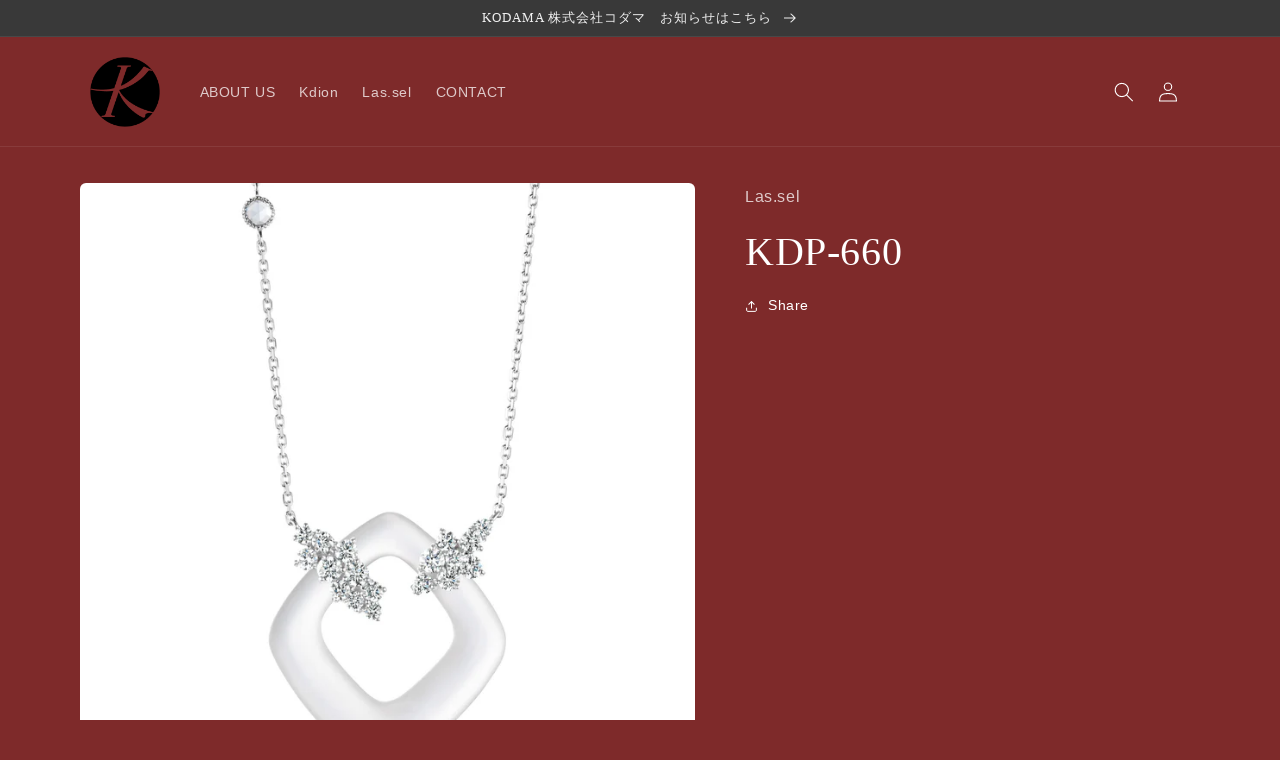

--- FILE ---
content_type: text/html; charset=utf-8
request_url: https://kodama-collection.jp/products/kdp-660
body_size: 20481
content:
<!doctype html>
<html class="no-js" lang="ja">
  <head>
    <meta charset="utf-8">
    <meta http-equiv="X-UA-Compatible" content="IE=edge">
    <meta name="viewport" content="width=device-width,initial-scale=1">
    <meta name="theme-color" content="">
    <link rel="canonical" href="https://kodama-collection.jp/products/kdp-660">
    <link rel="preconnect" href="https://cdn.shopify.com" crossorigin><link rel="icon" type="image/png" href="//kodama-collection.jp/cdn/shop/files/apple-touch-icon-180x180.png?crop=center&height=32&v=1657443006&width=32">
      <link rel="apple-touch-icon" sizes="114x114" href="//cdn.shopify.com/s/files/1/0568/6444/0368/files/apple-touch-icon-114x114.png?v=1658385970"/>
      <link rel="apple-touch-icon" sizes="180x180" href="//cdn.shopify.com/s/files/1/0568/6444/0368/files/icon-180x180.png?v=1658386050"/>
      <link rel="apple-touch-icon" sizes="256x256" href="//cdn.shopify.com/s/files/1/0568/6444/0368/files/icon-256x256.png?v=1658385969"/><title>
      KDP-660
 &ndash; 株式会社コダマ</title>

    

    

<meta property="og:site_name" content="株式会社コダマ">
<meta property="og:url" content="https://kodama-collection.jp/products/kdp-660">
<meta property="og:title" content="KDP-660">
<meta property="og:type" content="product">
<meta property="og:description" content="株式会社コダマは、古くからジュエリー産地として栄えた山梨県甲府市で、K-dion（ケーディオン） Las.sel（ラッセル）など特にハイジュエリーに特化して制作をおこなってきた由緒ある工房です。"><meta property="og:image" content="http://kodama-collection.jp/cdn/shop/products/KDP-660_babbeb5f-5399-4da5-bca7-3a4f4827a3e5.jpg?v=1658479395">
  <meta property="og:image:secure_url" content="https://kodama-collection.jp/cdn/shop/products/KDP-660_babbeb5f-5399-4da5-bca7-3a4f4827a3e5.jpg?v=1658479395">
  <meta property="og:image:width" content="2710">
  <meta property="og:image:height" content="2710"><meta property="og:price:amount" content="0">
  <meta property="og:price:currency" content="JPY"><meta name="twitter:card" content="summary_large_image">
<meta name="twitter:title" content="KDP-660">
<meta name="twitter:description" content="株式会社コダマは、古くからジュエリー産地として栄えた山梨県甲府市で、K-dion（ケーディオン） Las.sel（ラッセル）など特にハイジュエリーに特化して制作をおこなってきた由緒ある工房です。">


    <script src="//kodama-collection.jp/cdn/shop/t/2/assets/global.js?v=24850326154503943211657423732" defer="defer"></script>
    <script>window.performance && window.performance.mark && window.performance.mark('shopify.content_for_header.start');</script><meta id="shopify-digital-wallet" name="shopify-digital-wallet" content="/56864440368/digital_wallets/dialog">
<meta name="shopify-checkout-api-token" content="78020a2f185fea5cb6a546445adf0acb">
<meta id="in-context-paypal-metadata" data-shop-id="56864440368" data-venmo-supported="false" data-environment="production" data-locale="ja_JP" data-paypal-v4="true" data-currency="JPY">
<link rel="alternate" type="application/json+oembed" href="https://kodama-collection.jp/products/kdp-660.oembed">
<script async="async" src="/checkouts/internal/preloads.js?locale=ja-JP"></script>
<link rel="preconnect" href="https://shop.app" crossorigin="anonymous">
<script async="async" src="https://shop.app/checkouts/internal/preloads.js?locale=ja-JP&shop_id=56864440368" crossorigin="anonymous"></script>
<script id="apple-pay-shop-capabilities" type="application/json">{"shopId":56864440368,"countryCode":"JP","currencyCode":"JPY","merchantCapabilities":["supports3DS"],"merchantId":"gid:\/\/shopify\/Shop\/56864440368","merchantName":"株式会社コダマ","requiredBillingContactFields":["postalAddress","email"],"requiredShippingContactFields":["postalAddress","email"],"shippingType":"shipping","supportedNetworks":["visa","masterCard","amex"],"total":{"type":"pending","label":"株式会社コダマ","amount":"1.00"},"shopifyPaymentsEnabled":true,"supportsSubscriptions":true}</script>
<script id="shopify-features" type="application/json">{"accessToken":"78020a2f185fea5cb6a546445adf0acb","betas":["rich-media-storefront-analytics"],"domain":"kodama-collection.jp","predictiveSearch":false,"shopId":56864440368,"locale":"ja"}</script>
<script>var Shopify = Shopify || {};
Shopify.shop = "kodama-collection.myshopify.com";
Shopify.locale = "ja";
Shopify.currency = {"active":"JPY","rate":"1.0"};
Shopify.country = "JP";
Shopify.theme = {"name":"KODAMA_ver1.0","id":123295825968,"schema_name":"Craft","schema_version":"4.0.1","theme_store_id":1368,"role":"main"};
Shopify.theme.handle = "null";
Shopify.theme.style = {"id":null,"handle":null};
Shopify.cdnHost = "kodama-collection.jp/cdn";
Shopify.routes = Shopify.routes || {};
Shopify.routes.root = "/";</script>
<script type="module">!function(o){(o.Shopify=o.Shopify||{}).modules=!0}(window);</script>
<script>!function(o){function n(){var o=[];function n(){o.push(Array.prototype.slice.apply(arguments))}return n.q=o,n}var t=o.Shopify=o.Shopify||{};t.loadFeatures=n(),t.autoloadFeatures=n()}(window);</script>
<script>
  window.ShopifyPay = window.ShopifyPay || {};
  window.ShopifyPay.apiHost = "shop.app\/pay";
  window.ShopifyPay.redirectState = null;
</script>
<script id="shop-js-analytics" type="application/json">{"pageType":"product"}</script>
<script defer="defer" async type="module" src="//kodama-collection.jp/cdn/shopifycloud/shop-js/modules/v2/client.init-shop-cart-sync_0MstufBG.ja.esm.js"></script>
<script defer="defer" async type="module" src="//kodama-collection.jp/cdn/shopifycloud/shop-js/modules/v2/chunk.common_jll-23Z1.esm.js"></script>
<script defer="defer" async type="module" src="//kodama-collection.jp/cdn/shopifycloud/shop-js/modules/v2/chunk.modal_HXih6-AF.esm.js"></script>
<script type="module">
  await import("//kodama-collection.jp/cdn/shopifycloud/shop-js/modules/v2/client.init-shop-cart-sync_0MstufBG.ja.esm.js");
await import("//kodama-collection.jp/cdn/shopifycloud/shop-js/modules/v2/chunk.common_jll-23Z1.esm.js");
await import("//kodama-collection.jp/cdn/shopifycloud/shop-js/modules/v2/chunk.modal_HXih6-AF.esm.js");

  window.Shopify.SignInWithShop?.initShopCartSync?.({"fedCMEnabled":true,"windoidEnabled":true});

</script>
<script>
  window.Shopify = window.Shopify || {};
  if (!window.Shopify.featureAssets) window.Shopify.featureAssets = {};
  window.Shopify.featureAssets['shop-js'] = {"shop-cart-sync":["modules/v2/client.shop-cart-sync_DN7iwvRY.ja.esm.js","modules/v2/chunk.common_jll-23Z1.esm.js","modules/v2/chunk.modal_HXih6-AF.esm.js"],"init-fed-cm":["modules/v2/client.init-fed-cm_DmZOWWut.ja.esm.js","modules/v2/chunk.common_jll-23Z1.esm.js","modules/v2/chunk.modal_HXih6-AF.esm.js"],"shop-cash-offers":["modules/v2/client.shop-cash-offers_HFfvn_Gz.ja.esm.js","modules/v2/chunk.common_jll-23Z1.esm.js","modules/v2/chunk.modal_HXih6-AF.esm.js"],"shop-login-button":["modules/v2/client.shop-login-button_BVN3pvk0.ja.esm.js","modules/v2/chunk.common_jll-23Z1.esm.js","modules/v2/chunk.modal_HXih6-AF.esm.js"],"pay-button":["modules/v2/client.pay-button_CyS_4GVi.ja.esm.js","modules/v2/chunk.common_jll-23Z1.esm.js","modules/v2/chunk.modal_HXih6-AF.esm.js"],"shop-button":["modules/v2/client.shop-button_zh22db91.ja.esm.js","modules/v2/chunk.common_jll-23Z1.esm.js","modules/v2/chunk.modal_HXih6-AF.esm.js"],"avatar":["modules/v2/client.avatar_BTnouDA3.ja.esm.js"],"init-windoid":["modules/v2/client.init-windoid_BlVJIuJ5.ja.esm.js","modules/v2/chunk.common_jll-23Z1.esm.js","modules/v2/chunk.modal_HXih6-AF.esm.js"],"init-shop-for-new-customer-accounts":["modules/v2/client.init-shop-for-new-customer-accounts_BqzwtUK7.ja.esm.js","modules/v2/client.shop-login-button_BVN3pvk0.ja.esm.js","modules/v2/chunk.common_jll-23Z1.esm.js","modules/v2/chunk.modal_HXih6-AF.esm.js"],"init-shop-email-lookup-coordinator":["modules/v2/client.init-shop-email-lookup-coordinator_DKDv3hKi.ja.esm.js","modules/v2/chunk.common_jll-23Z1.esm.js","modules/v2/chunk.modal_HXih6-AF.esm.js"],"init-shop-cart-sync":["modules/v2/client.init-shop-cart-sync_0MstufBG.ja.esm.js","modules/v2/chunk.common_jll-23Z1.esm.js","modules/v2/chunk.modal_HXih6-AF.esm.js"],"shop-toast-manager":["modules/v2/client.shop-toast-manager_BkVvTGW3.ja.esm.js","modules/v2/chunk.common_jll-23Z1.esm.js","modules/v2/chunk.modal_HXih6-AF.esm.js"],"init-customer-accounts":["modules/v2/client.init-customer-accounts_CZbUHFPX.ja.esm.js","modules/v2/client.shop-login-button_BVN3pvk0.ja.esm.js","modules/v2/chunk.common_jll-23Z1.esm.js","modules/v2/chunk.modal_HXih6-AF.esm.js"],"init-customer-accounts-sign-up":["modules/v2/client.init-customer-accounts-sign-up_C0QA8nCd.ja.esm.js","modules/v2/client.shop-login-button_BVN3pvk0.ja.esm.js","modules/v2/chunk.common_jll-23Z1.esm.js","modules/v2/chunk.modal_HXih6-AF.esm.js"],"shop-follow-button":["modules/v2/client.shop-follow-button_CSkbpFfm.ja.esm.js","modules/v2/chunk.common_jll-23Z1.esm.js","modules/v2/chunk.modal_HXih6-AF.esm.js"],"checkout-modal":["modules/v2/client.checkout-modal_rYdHFJTE.ja.esm.js","modules/v2/chunk.common_jll-23Z1.esm.js","modules/v2/chunk.modal_HXih6-AF.esm.js"],"shop-login":["modules/v2/client.shop-login_DeXIozZF.ja.esm.js","modules/v2/chunk.common_jll-23Z1.esm.js","modules/v2/chunk.modal_HXih6-AF.esm.js"],"lead-capture":["modules/v2/client.lead-capture_DGEoeVgo.ja.esm.js","modules/v2/chunk.common_jll-23Z1.esm.js","modules/v2/chunk.modal_HXih6-AF.esm.js"],"payment-terms":["modules/v2/client.payment-terms_BXPcfuME.ja.esm.js","modules/v2/chunk.common_jll-23Z1.esm.js","modules/v2/chunk.modal_HXih6-AF.esm.js"]};
</script>
<script id="__st">var __st={"a":56864440368,"offset":32400,"reqid":"48b56519-17cf-46a5-b90e-882188f56493-1769215715","pageurl":"kodama-collection.jp\/products\/kdp-660","u":"42bc00699312","p":"product","rtyp":"product","rid":6987392581680};</script>
<script>window.ShopifyPaypalV4VisibilityTracking = true;</script>
<script id="captcha-bootstrap">!function(){'use strict';const t='contact',e='account',n='new_comment',o=[[t,t],['blogs',n],['comments',n],[t,'customer']],c=[[e,'customer_login'],[e,'guest_login'],[e,'recover_customer_password'],[e,'create_customer']],r=t=>t.map((([t,e])=>`form[action*='/${t}']:not([data-nocaptcha='true']) input[name='form_type'][value='${e}']`)).join(','),a=t=>()=>t?[...document.querySelectorAll(t)].map((t=>t.form)):[];function s(){const t=[...o],e=r(t);return a(e)}const i='password',u='form_key',d=['recaptcha-v3-token','g-recaptcha-response','h-captcha-response',i],f=()=>{try{return window.sessionStorage}catch{return}},m='__shopify_v',_=t=>t.elements[u];function p(t,e,n=!1){try{const o=window.sessionStorage,c=JSON.parse(o.getItem(e)),{data:r}=function(t){const{data:e,action:n}=t;return t[m]||n?{data:e,action:n}:{data:t,action:n}}(c);for(const[e,n]of Object.entries(r))t.elements[e]&&(t.elements[e].value=n);n&&o.removeItem(e)}catch(o){console.error('form repopulation failed',{error:o})}}const l='form_type',E='cptcha';function T(t){t.dataset[E]=!0}const w=window,h=w.document,L='Shopify',v='ce_forms',y='captcha';let A=!1;((t,e)=>{const n=(g='f06e6c50-85a8-45c8-87d0-21a2b65856fe',I='https://cdn.shopify.com/shopifycloud/storefront-forms-hcaptcha/ce_storefront_forms_captcha_hcaptcha.v1.5.2.iife.js',D={infoText:'hCaptchaによる保護',privacyText:'プライバシー',termsText:'利用規約'},(t,e,n)=>{const o=w[L][v],c=o.bindForm;if(c)return c(t,g,e,D).then(n);var r;o.q.push([[t,g,e,D],n]),r=I,A||(h.body.append(Object.assign(h.createElement('script'),{id:'captcha-provider',async:!0,src:r})),A=!0)});var g,I,D;w[L]=w[L]||{},w[L][v]=w[L][v]||{},w[L][v].q=[],w[L][y]=w[L][y]||{},w[L][y].protect=function(t,e){n(t,void 0,e),T(t)},Object.freeze(w[L][y]),function(t,e,n,w,h,L){const[v,y,A,g]=function(t,e,n){const i=e?o:[],u=t?c:[],d=[...i,...u],f=r(d),m=r(i),_=r(d.filter((([t,e])=>n.includes(e))));return[a(f),a(m),a(_),s()]}(w,h,L),I=t=>{const e=t.target;return e instanceof HTMLFormElement?e:e&&e.form},D=t=>v().includes(t);t.addEventListener('submit',(t=>{const e=I(t);if(!e)return;const n=D(e)&&!e.dataset.hcaptchaBound&&!e.dataset.recaptchaBound,o=_(e),c=g().includes(e)&&(!o||!o.value);(n||c)&&t.preventDefault(),c&&!n&&(function(t){try{if(!f())return;!function(t){const e=f();if(!e)return;const n=_(t);if(!n)return;const o=n.value;o&&e.removeItem(o)}(t);const e=Array.from(Array(32),(()=>Math.random().toString(36)[2])).join('');!function(t,e){_(t)||t.append(Object.assign(document.createElement('input'),{type:'hidden',name:u})),t.elements[u].value=e}(t,e),function(t,e){const n=f();if(!n)return;const o=[...t.querySelectorAll(`input[type='${i}']`)].map((({name:t})=>t)),c=[...d,...o],r={};for(const[a,s]of new FormData(t).entries())c.includes(a)||(r[a]=s);n.setItem(e,JSON.stringify({[m]:1,action:t.action,data:r}))}(t,e)}catch(e){console.error('failed to persist form',e)}}(e),e.submit())}));const S=(t,e)=>{t&&!t.dataset[E]&&(n(t,e.some((e=>e===t))),T(t))};for(const o of['focusin','change'])t.addEventListener(o,(t=>{const e=I(t);D(e)&&S(e,y())}));const B=e.get('form_key'),M=e.get(l),P=B&&M;t.addEventListener('DOMContentLoaded',(()=>{const t=y();if(P)for(const e of t)e.elements[l].value===M&&p(e,B);[...new Set([...A(),...v().filter((t=>'true'===t.dataset.shopifyCaptcha))])].forEach((e=>S(e,t)))}))}(h,new URLSearchParams(w.location.search),n,t,e,['guest_login'])})(!0,!0)}();</script>
<script integrity="sha256-4kQ18oKyAcykRKYeNunJcIwy7WH5gtpwJnB7kiuLZ1E=" data-source-attribution="shopify.loadfeatures" defer="defer" src="//kodama-collection.jp/cdn/shopifycloud/storefront/assets/storefront/load_feature-a0a9edcb.js" crossorigin="anonymous"></script>
<script crossorigin="anonymous" defer="defer" src="//kodama-collection.jp/cdn/shopifycloud/storefront/assets/shopify_pay/storefront-65b4c6d7.js?v=20250812"></script>
<script data-source-attribution="shopify.dynamic_checkout.dynamic.init">var Shopify=Shopify||{};Shopify.PaymentButton=Shopify.PaymentButton||{isStorefrontPortableWallets:!0,init:function(){window.Shopify.PaymentButton.init=function(){};var t=document.createElement("script");t.src="https://kodama-collection.jp/cdn/shopifycloud/portable-wallets/latest/portable-wallets.ja.js",t.type="module",document.head.appendChild(t)}};
</script>
<script data-source-attribution="shopify.dynamic_checkout.buyer_consent">
  function portableWalletsHideBuyerConsent(e){var t=document.getElementById("shopify-buyer-consent"),n=document.getElementById("shopify-subscription-policy-button");t&&n&&(t.classList.add("hidden"),t.setAttribute("aria-hidden","true"),n.removeEventListener("click",e))}function portableWalletsShowBuyerConsent(e){var t=document.getElementById("shopify-buyer-consent"),n=document.getElementById("shopify-subscription-policy-button");t&&n&&(t.classList.remove("hidden"),t.removeAttribute("aria-hidden"),n.addEventListener("click",e))}window.Shopify?.PaymentButton&&(window.Shopify.PaymentButton.hideBuyerConsent=portableWalletsHideBuyerConsent,window.Shopify.PaymentButton.showBuyerConsent=portableWalletsShowBuyerConsent);
</script>
<script data-source-attribution="shopify.dynamic_checkout.cart.bootstrap">document.addEventListener("DOMContentLoaded",(function(){function t(){return document.querySelector("shopify-accelerated-checkout-cart, shopify-accelerated-checkout")}if(t())Shopify.PaymentButton.init();else{new MutationObserver((function(e,n){t()&&(Shopify.PaymentButton.init(),n.disconnect())})).observe(document.body,{childList:!0,subtree:!0})}}));
</script>
<link id="shopify-accelerated-checkout-styles" rel="stylesheet" media="screen" href="https://kodama-collection.jp/cdn/shopifycloud/portable-wallets/latest/accelerated-checkout-backwards-compat.css" crossorigin="anonymous">
<style id="shopify-accelerated-checkout-cart">
        #shopify-buyer-consent {
  margin-top: 1em;
  display: inline-block;
  width: 100%;
}

#shopify-buyer-consent.hidden {
  display: none;
}

#shopify-subscription-policy-button {
  background: none;
  border: none;
  padding: 0;
  text-decoration: underline;
  font-size: inherit;
  cursor: pointer;
}

#shopify-subscription-policy-button::before {
  box-shadow: none;
}

      </style>
<script id="sections-script" data-sections="product-recommendations,header,footer" defer="defer" src="//kodama-collection.jp/cdn/shop/t/2/compiled_assets/scripts.js?v=221"></script>
<script>window.performance && window.performance.mark && window.performance.mark('shopify.content_for_header.end');</script>


    <style data-shopify>
      
      
      
      
      

      :root {
        --font-body-family: "system_ui", -apple-system, 'Segoe UI', Roboto, 'Helvetica Neue', 'Noto Sans', 'Liberation Sans', Arial, sans-serif, 'Apple Color Emoji', 'Segoe UI Emoji', 'Segoe UI Symbol', 'Noto Color Emoji';
        --font-body-style: normal;
        --font-body-weight: 400;
        --font-body-weight-bold: 700;

        --font-heading-family: "New York", Iowan Old Style, Apple Garamond, Baskerville, Times New Roman, Droid Serif, Times, Source Serif Pro, serif, Apple Color Emoji, Segoe UI Emoji, Segoe UI Symbol;
        --font-heading-style: normal;
        --font-heading-weight: 400;

        --font-body-scale: 1.0;
        --font-heading-scale: 1.0;

        --color-base-text: 255, 255, 255;
        --color-shadow: 255, 255, 255;
        --color-base-background-1: 126, 42, 42;
        --color-base-background-2: 255, 255, 255;
        --color-base-solid-button-labels: 239, 239, 239;
        --color-base-outline-button-labels: 255, 255, 255;
        --color-base-accent-1: 57, 57, 57;
        --color-base-accent-2: 84, 84, 84;
        --payment-terms-background-color: #7e2a2a;

        --gradient-base-background-1: #7e2a2a;
        --gradient-base-background-2: #ffffff;
        --gradient-base-accent-1: #393939;
        --gradient-base-accent-2: #545454;

        --media-padding: px;
        --media-border-opacity: 0.1;
        --media-border-width: 0px;
        --media-radius: 6px;
        --media-shadow-opacity: 0.0;
        --media-shadow-horizontal-offset: 0px;
        --media-shadow-vertical-offset: 4px;
        --media-shadow-blur-radius: 5px;
        --media-shadow-visible: 0;

        --page-width: 120rem;
        --page-width-margin: 0rem;

        --card-image-padding: 0.0rem;
        --card-corner-radius: 0.6rem;
        --card-text-alignment: left;
        --card-border-width: 0.1rem;
        --card-border-opacity: 0.1;
        --card-shadow-opacity: 0.0;
        --card-shadow-visible: 0;
        --card-shadow-horizontal-offset: 0.0rem;
        --card-shadow-vertical-offset: 0.4rem;
        --card-shadow-blur-radius: 0.5rem;

        --badge-corner-radius: 0.6rem;

        --popup-border-width: 1px;
        --popup-border-opacity: 0.5;
        --popup-corner-radius: 6px;
        --popup-shadow-opacity: 0.0;
        --popup-shadow-horizontal-offset: 0px;
        --popup-shadow-vertical-offset: 4px;
        --popup-shadow-blur-radius: 5px;

        --drawer-border-width: 1px;
        --drawer-border-opacity: 0.1;
        --drawer-shadow-opacity: 0.0;
        --drawer-shadow-horizontal-offset: 0px;
        --drawer-shadow-vertical-offset: 4px;
        --drawer-shadow-blur-radius: 5px;

        --spacing-sections-desktop: 0px;
        --spacing-sections-mobile: 0px;

        --grid-desktop-vertical-spacing: 20px;
        --grid-desktop-horizontal-spacing: 20px;
        --grid-mobile-vertical-spacing: 10px;
        --grid-mobile-horizontal-spacing: 10px;

        --text-boxes-border-opacity: 0.1;
        --text-boxes-border-width: 0px;
        --text-boxes-radius: 6px;
        --text-boxes-shadow-opacity: 0.0;
        --text-boxes-shadow-visible: 0;
        --text-boxes-shadow-horizontal-offset: 0px;
        --text-boxes-shadow-vertical-offset: 4px;
        --text-boxes-shadow-blur-radius: 5px;

        --buttons-radius: 6px;
        --buttons-radius-outset: 7px;
        --buttons-border-width: 1px;
        --buttons-border-opacity: 1.0;
        --buttons-shadow-opacity: 0.0;
        --buttons-shadow-visible: 0;
        --buttons-shadow-horizontal-offset: 0px;
        --buttons-shadow-vertical-offset: 4px;
        --buttons-shadow-blur-radius: 5px;
        --buttons-border-offset: 0.3px;

        --inputs-radius: 6px;
        --inputs-border-width: 1px;
        --inputs-border-opacity: 0.55;
        --inputs-shadow-opacity: 0.0;
        --inputs-shadow-horizontal-offset: 0px;
        --inputs-margin-offset: 0px;
        --inputs-shadow-vertical-offset: 4px;
        --inputs-shadow-blur-radius: 5px;
        --inputs-radius-outset: 7px;

        --variant-pills-radius: 40px;
        --variant-pills-border-width: 1px;
        --variant-pills-border-opacity: 0.55;
        --variant-pills-shadow-opacity: 0.0;
        --variant-pills-shadow-horizontal-offset: 0px;
        --variant-pills-shadow-vertical-offset: 4px;
        --variant-pills-shadow-blur-radius: 5px;
      }

      *,
      *::before,
      *::after {
        box-sizing: inherit;
      }

      html {
        box-sizing: border-box;
        font-size: calc(var(--font-body-scale) * 62.5%);
        height: 100%;
      }

      body {
        display: grid;
        grid-template-rows: auto auto 1fr auto;
        grid-template-columns: 100%;
        min-height: 100%;
        margin: 0;
        font-size: 1.5rem;
        letter-spacing: 0.06rem;
        line-height: calc(1 + 0.8 / var(--font-body-scale));
        font-family: var(--font-body-family);
        font-style: var(--font-body-style);
        font-weight: var(--font-body-weight);
      }

      @media screen and (min-width: 750px) {
        body {
          font-size: 1.6rem;
        }
      }
    </style>

    <link href="//kodama-collection.jp/cdn/shop/t/2/assets/base.css?v=19666067365360246481657423732" rel="stylesheet" type="text/css" media="all" />
    <link href="//kodama-collection.jp/cdn/shop/t/2/assets/kodama.css?v=182558323267683719581657674235" rel="stylesheet" type="text/css" media="all" />
<link rel="stylesheet" href="//kodama-collection.jp/cdn/shop/t/2/assets/component-predictive-search.css?v=165644661289088488651657423731" media="print" onload="this.media='all'"><script>document.documentElement.className = document.documentElement.className.replace('no-js', 'js');
    if (Shopify.designMode) {
      document.documentElement.classList.add('shopify-design-mode');
    }
    </script>
<!-- Global site tag (gtag.js) - Google Analytics -->
<script async src="https://www.googletagmanager.com/gtag/js?id=G-77RHQ1RZG8"></script>
<script>
  window.dataLayer = window.dataLayer || [];
  function gtag(){dataLayer.push(arguments);}
  gtag('js', new Date());

  gtag('config', 'G-77RHQ1RZG8');
</script>
  <link href="https://monorail-edge.shopifysvc.com" rel="dns-prefetch">
<script>(function(){if ("sendBeacon" in navigator && "performance" in window) {try {var session_token_from_headers = performance.getEntriesByType('navigation')[0].serverTiming.find(x => x.name == '_s').description;} catch {var session_token_from_headers = undefined;}var session_cookie_matches = document.cookie.match(/_shopify_s=([^;]*)/);var session_token_from_cookie = session_cookie_matches && session_cookie_matches.length === 2 ? session_cookie_matches[1] : "";var session_token = session_token_from_headers || session_token_from_cookie || "";function handle_abandonment_event(e) {var entries = performance.getEntries().filter(function(entry) {return /monorail-edge.shopifysvc.com/.test(entry.name);});if (!window.abandonment_tracked && entries.length === 0) {window.abandonment_tracked = true;var currentMs = Date.now();var navigation_start = performance.timing.navigationStart;var payload = {shop_id: 56864440368,url: window.location.href,navigation_start,duration: currentMs - navigation_start,session_token,page_type: "product"};window.navigator.sendBeacon("https://monorail-edge.shopifysvc.com/v1/produce", JSON.stringify({schema_id: "online_store_buyer_site_abandonment/1.1",payload: payload,metadata: {event_created_at_ms: currentMs,event_sent_at_ms: currentMs}}));}}window.addEventListener('pagehide', handle_abandonment_event);}}());</script>
<script id="web-pixels-manager-setup">(function e(e,d,r,n,o){if(void 0===o&&(o={}),!Boolean(null===(a=null===(i=window.Shopify)||void 0===i?void 0:i.analytics)||void 0===a?void 0:a.replayQueue)){var i,a;window.Shopify=window.Shopify||{};var t=window.Shopify;t.analytics=t.analytics||{};var s=t.analytics;s.replayQueue=[],s.publish=function(e,d,r){return s.replayQueue.push([e,d,r]),!0};try{self.performance.mark("wpm:start")}catch(e){}var l=function(){var e={modern:/Edge?\/(1{2}[4-9]|1[2-9]\d|[2-9]\d{2}|\d{4,})\.\d+(\.\d+|)|Firefox\/(1{2}[4-9]|1[2-9]\d|[2-9]\d{2}|\d{4,})\.\d+(\.\d+|)|Chrom(ium|e)\/(9{2}|\d{3,})\.\d+(\.\d+|)|(Maci|X1{2}).+ Version\/(15\.\d+|(1[6-9]|[2-9]\d|\d{3,})\.\d+)([,.]\d+|)( \(\w+\)|)( Mobile\/\w+|) Safari\/|Chrome.+OPR\/(9{2}|\d{3,})\.\d+\.\d+|(CPU[ +]OS|iPhone[ +]OS|CPU[ +]iPhone|CPU IPhone OS|CPU iPad OS)[ +]+(15[._]\d+|(1[6-9]|[2-9]\d|\d{3,})[._]\d+)([._]\d+|)|Android:?[ /-](13[3-9]|1[4-9]\d|[2-9]\d{2}|\d{4,})(\.\d+|)(\.\d+|)|Android.+Firefox\/(13[5-9]|1[4-9]\d|[2-9]\d{2}|\d{4,})\.\d+(\.\d+|)|Android.+Chrom(ium|e)\/(13[3-9]|1[4-9]\d|[2-9]\d{2}|\d{4,})\.\d+(\.\d+|)|SamsungBrowser\/([2-9]\d|\d{3,})\.\d+/,legacy:/Edge?\/(1[6-9]|[2-9]\d|\d{3,})\.\d+(\.\d+|)|Firefox\/(5[4-9]|[6-9]\d|\d{3,})\.\d+(\.\d+|)|Chrom(ium|e)\/(5[1-9]|[6-9]\d|\d{3,})\.\d+(\.\d+|)([\d.]+$|.*Safari\/(?![\d.]+ Edge\/[\d.]+$))|(Maci|X1{2}).+ Version\/(10\.\d+|(1[1-9]|[2-9]\d|\d{3,})\.\d+)([,.]\d+|)( \(\w+\)|)( Mobile\/\w+|) Safari\/|Chrome.+OPR\/(3[89]|[4-9]\d|\d{3,})\.\d+\.\d+|(CPU[ +]OS|iPhone[ +]OS|CPU[ +]iPhone|CPU IPhone OS|CPU iPad OS)[ +]+(10[._]\d+|(1[1-9]|[2-9]\d|\d{3,})[._]\d+)([._]\d+|)|Android:?[ /-](13[3-9]|1[4-9]\d|[2-9]\d{2}|\d{4,})(\.\d+|)(\.\d+|)|Mobile Safari.+OPR\/([89]\d|\d{3,})\.\d+\.\d+|Android.+Firefox\/(13[5-9]|1[4-9]\d|[2-9]\d{2}|\d{4,})\.\d+(\.\d+|)|Android.+Chrom(ium|e)\/(13[3-9]|1[4-9]\d|[2-9]\d{2}|\d{4,})\.\d+(\.\d+|)|Android.+(UC? ?Browser|UCWEB|U3)[ /]?(15\.([5-9]|\d{2,})|(1[6-9]|[2-9]\d|\d{3,})\.\d+)\.\d+|SamsungBrowser\/(5\.\d+|([6-9]|\d{2,})\.\d+)|Android.+MQ{2}Browser\/(14(\.(9|\d{2,})|)|(1[5-9]|[2-9]\d|\d{3,})(\.\d+|))(\.\d+|)|K[Aa][Ii]OS\/(3\.\d+|([4-9]|\d{2,})\.\d+)(\.\d+|)/},d=e.modern,r=e.legacy,n=navigator.userAgent;return n.match(d)?"modern":n.match(r)?"legacy":"unknown"}(),u="modern"===l?"modern":"legacy",c=(null!=n?n:{modern:"",legacy:""})[u],f=function(e){return[e.baseUrl,"/wpm","/b",e.hashVersion,"modern"===e.buildTarget?"m":"l",".js"].join("")}({baseUrl:d,hashVersion:r,buildTarget:u}),m=function(e){var d=e.version,r=e.bundleTarget,n=e.surface,o=e.pageUrl,i=e.monorailEndpoint;return{emit:function(e){var a=e.status,t=e.errorMsg,s=(new Date).getTime(),l=JSON.stringify({metadata:{event_sent_at_ms:s},events:[{schema_id:"web_pixels_manager_load/3.1",payload:{version:d,bundle_target:r,page_url:o,status:a,surface:n,error_msg:t},metadata:{event_created_at_ms:s}}]});if(!i)return console&&console.warn&&console.warn("[Web Pixels Manager] No Monorail endpoint provided, skipping logging."),!1;try{return self.navigator.sendBeacon.bind(self.navigator)(i,l)}catch(e){}var u=new XMLHttpRequest;try{return u.open("POST",i,!0),u.setRequestHeader("Content-Type","text/plain"),u.send(l),!0}catch(e){return console&&console.warn&&console.warn("[Web Pixels Manager] Got an unhandled error while logging to Monorail."),!1}}}}({version:r,bundleTarget:l,surface:e.surface,pageUrl:self.location.href,monorailEndpoint:e.monorailEndpoint});try{o.browserTarget=l,function(e){var d=e.src,r=e.async,n=void 0===r||r,o=e.onload,i=e.onerror,a=e.sri,t=e.scriptDataAttributes,s=void 0===t?{}:t,l=document.createElement("script"),u=document.querySelector("head"),c=document.querySelector("body");if(l.async=n,l.src=d,a&&(l.integrity=a,l.crossOrigin="anonymous"),s)for(var f in s)if(Object.prototype.hasOwnProperty.call(s,f))try{l.dataset[f]=s[f]}catch(e){}if(o&&l.addEventListener("load",o),i&&l.addEventListener("error",i),u)u.appendChild(l);else{if(!c)throw new Error("Did not find a head or body element to append the script");c.appendChild(l)}}({src:f,async:!0,onload:function(){if(!function(){var e,d;return Boolean(null===(d=null===(e=window.Shopify)||void 0===e?void 0:e.analytics)||void 0===d?void 0:d.initialized)}()){var d=window.webPixelsManager.init(e)||void 0;if(d){var r=window.Shopify.analytics;r.replayQueue.forEach((function(e){var r=e[0],n=e[1],o=e[2];d.publishCustomEvent(r,n,o)})),r.replayQueue=[],r.publish=d.publishCustomEvent,r.visitor=d.visitor,r.initialized=!0}}},onerror:function(){return m.emit({status:"failed",errorMsg:"".concat(f," has failed to load")})},sri:function(e){var d=/^sha384-[A-Za-z0-9+/=]+$/;return"string"==typeof e&&d.test(e)}(c)?c:"",scriptDataAttributes:o}),m.emit({status:"loading"})}catch(e){m.emit({status:"failed",errorMsg:(null==e?void 0:e.message)||"Unknown error"})}}})({shopId: 56864440368,storefrontBaseUrl: "https://kodama-collection.jp",extensionsBaseUrl: "https://extensions.shopifycdn.com/cdn/shopifycloud/web-pixels-manager",monorailEndpoint: "https://monorail-edge.shopifysvc.com/unstable/produce_batch",surface: "storefront-renderer",enabledBetaFlags: ["2dca8a86"],webPixelsConfigList: [{"id":"304414768","configuration":"{\"config\":\"{\\\"pixel_id\\\":\\\"G-77RHQ1RZG8\\\",\\\"gtag_events\\\":[{\\\"type\\\":\\\"purchase\\\",\\\"action_label\\\":\\\"G-77RHQ1RZG8\\\"},{\\\"type\\\":\\\"page_view\\\",\\\"action_label\\\":\\\"G-77RHQ1RZG8\\\"},{\\\"type\\\":\\\"view_item\\\",\\\"action_label\\\":\\\"G-77RHQ1RZG8\\\"},{\\\"type\\\":\\\"search\\\",\\\"action_label\\\":\\\"G-77RHQ1RZG8\\\"},{\\\"type\\\":\\\"add_to_cart\\\",\\\"action_label\\\":\\\"G-77RHQ1RZG8\\\"},{\\\"type\\\":\\\"begin_checkout\\\",\\\"action_label\\\":\\\"G-77RHQ1RZG8\\\"},{\\\"type\\\":\\\"add_payment_info\\\",\\\"action_label\\\":\\\"G-77RHQ1RZG8\\\"}],\\\"enable_monitoring_mode\\\":false}\"}","eventPayloadVersion":"v1","runtimeContext":"OPEN","scriptVersion":"b2a88bafab3e21179ed38636efcd8a93","type":"APP","apiClientId":1780363,"privacyPurposes":[],"dataSharingAdjustments":{"protectedCustomerApprovalScopes":["read_customer_address","read_customer_email","read_customer_name","read_customer_personal_data","read_customer_phone"]}},{"id":"shopify-app-pixel","configuration":"{}","eventPayloadVersion":"v1","runtimeContext":"STRICT","scriptVersion":"0450","apiClientId":"shopify-pixel","type":"APP","privacyPurposes":["ANALYTICS","MARKETING"]},{"id":"shopify-custom-pixel","eventPayloadVersion":"v1","runtimeContext":"LAX","scriptVersion":"0450","apiClientId":"shopify-pixel","type":"CUSTOM","privacyPurposes":["ANALYTICS","MARKETING"]}],isMerchantRequest: false,initData: {"shop":{"name":"株式会社コダマ","paymentSettings":{"currencyCode":"JPY"},"myshopifyDomain":"kodama-collection.myshopify.com","countryCode":"JP","storefrontUrl":"https:\/\/kodama-collection.jp"},"customer":null,"cart":null,"checkout":null,"productVariants":[{"price":{"amount":0.0,"currencyCode":"JPY"},"product":{"title":"KDP-660","vendor":"Las.sel","id":"6987392581680","untranslatedTitle":"KDP-660","url":"\/products\/kdp-660","type":"ジュエリー"},"id":"40331854381104","image":{"src":"\/\/kodama-collection.jp\/cdn\/shop\/products\/KDP-660_babbeb5f-5399-4da5-bca7-3a4f4827a3e5.jpg?v=1658479395"},"sku":"","title":"Default Title","untranslatedTitle":"Default Title"}],"purchasingCompany":null},},"https://kodama-collection.jp/cdn","fcfee988w5aeb613cpc8e4bc33m6693e112",{"modern":"","legacy":""},{"shopId":"56864440368","storefrontBaseUrl":"https:\/\/kodama-collection.jp","extensionBaseUrl":"https:\/\/extensions.shopifycdn.com\/cdn\/shopifycloud\/web-pixels-manager","surface":"storefront-renderer","enabledBetaFlags":"[\"2dca8a86\"]","isMerchantRequest":"false","hashVersion":"fcfee988w5aeb613cpc8e4bc33m6693e112","publish":"custom","events":"[[\"page_viewed\",{}],[\"product_viewed\",{\"productVariant\":{\"price\":{\"amount\":0.0,\"currencyCode\":\"JPY\"},\"product\":{\"title\":\"KDP-660\",\"vendor\":\"Las.sel\",\"id\":\"6987392581680\",\"untranslatedTitle\":\"KDP-660\",\"url\":\"\/products\/kdp-660\",\"type\":\"ジュエリー\"},\"id\":\"40331854381104\",\"image\":{\"src\":\"\/\/kodama-collection.jp\/cdn\/shop\/products\/KDP-660_babbeb5f-5399-4da5-bca7-3a4f4827a3e5.jpg?v=1658479395\"},\"sku\":\"\",\"title\":\"Default Title\",\"untranslatedTitle\":\"Default Title\"}}]]"});</script><script>
  window.ShopifyAnalytics = window.ShopifyAnalytics || {};
  window.ShopifyAnalytics.meta = window.ShopifyAnalytics.meta || {};
  window.ShopifyAnalytics.meta.currency = 'JPY';
  var meta = {"product":{"id":6987392581680,"gid":"gid:\/\/shopify\/Product\/6987392581680","vendor":"Las.sel","type":"ジュエリー","handle":"kdp-660","variants":[{"id":40331854381104,"price":0,"name":"KDP-660","public_title":null,"sku":""}],"remote":false},"page":{"pageType":"product","resourceType":"product","resourceId":6987392581680,"requestId":"48b56519-17cf-46a5-b90e-882188f56493-1769215715"}};
  for (var attr in meta) {
    window.ShopifyAnalytics.meta[attr] = meta[attr];
  }
</script>
<script class="analytics">
  (function () {
    var customDocumentWrite = function(content) {
      var jquery = null;

      if (window.jQuery) {
        jquery = window.jQuery;
      } else if (window.Checkout && window.Checkout.$) {
        jquery = window.Checkout.$;
      }

      if (jquery) {
        jquery('body').append(content);
      }
    };

    var hasLoggedConversion = function(token) {
      if (token) {
        return document.cookie.indexOf('loggedConversion=' + token) !== -1;
      }
      return false;
    }

    var setCookieIfConversion = function(token) {
      if (token) {
        var twoMonthsFromNow = new Date(Date.now());
        twoMonthsFromNow.setMonth(twoMonthsFromNow.getMonth() + 2);

        document.cookie = 'loggedConversion=' + token + '; expires=' + twoMonthsFromNow;
      }
    }

    var trekkie = window.ShopifyAnalytics.lib = window.trekkie = window.trekkie || [];
    if (trekkie.integrations) {
      return;
    }
    trekkie.methods = [
      'identify',
      'page',
      'ready',
      'track',
      'trackForm',
      'trackLink'
    ];
    trekkie.factory = function(method) {
      return function() {
        var args = Array.prototype.slice.call(arguments);
        args.unshift(method);
        trekkie.push(args);
        return trekkie;
      };
    };
    for (var i = 0; i < trekkie.methods.length; i++) {
      var key = trekkie.methods[i];
      trekkie[key] = trekkie.factory(key);
    }
    trekkie.load = function(config) {
      trekkie.config = config || {};
      trekkie.config.initialDocumentCookie = document.cookie;
      var first = document.getElementsByTagName('script')[0];
      var script = document.createElement('script');
      script.type = 'text/javascript';
      script.onerror = function(e) {
        var scriptFallback = document.createElement('script');
        scriptFallback.type = 'text/javascript';
        scriptFallback.onerror = function(error) {
                var Monorail = {
      produce: function produce(monorailDomain, schemaId, payload) {
        var currentMs = new Date().getTime();
        var event = {
          schema_id: schemaId,
          payload: payload,
          metadata: {
            event_created_at_ms: currentMs,
            event_sent_at_ms: currentMs
          }
        };
        return Monorail.sendRequest("https://" + monorailDomain + "/v1/produce", JSON.stringify(event));
      },
      sendRequest: function sendRequest(endpointUrl, payload) {
        // Try the sendBeacon API
        if (window && window.navigator && typeof window.navigator.sendBeacon === 'function' && typeof window.Blob === 'function' && !Monorail.isIos12()) {
          var blobData = new window.Blob([payload], {
            type: 'text/plain'
          });

          if (window.navigator.sendBeacon(endpointUrl, blobData)) {
            return true;
          } // sendBeacon was not successful

        } // XHR beacon

        var xhr = new XMLHttpRequest();

        try {
          xhr.open('POST', endpointUrl);
          xhr.setRequestHeader('Content-Type', 'text/plain');
          xhr.send(payload);
        } catch (e) {
          console.log(e);
        }

        return false;
      },
      isIos12: function isIos12() {
        return window.navigator.userAgent.lastIndexOf('iPhone; CPU iPhone OS 12_') !== -1 || window.navigator.userAgent.lastIndexOf('iPad; CPU OS 12_') !== -1;
      }
    };
    Monorail.produce('monorail-edge.shopifysvc.com',
      'trekkie_storefront_load_errors/1.1',
      {shop_id: 56864440368,
      theme_id: 123295825968,
      app_name: "storefront",
      context_url: window.location.href,
      source_url: "//kodama-collection.jp/cdn/s/trekkie.storefront.8d95595f799fbf7e1d32231b9a28fd43b70c67d3.min.js"});

        };
        scriptFallback.async = true;
        scriptFallback.src = '//kodama-collection.jp/cdn/s/trekkie.storefront.8d95595f799fbf7e1d32231b9a28fd43b70c67d3.min.js';
        first.parentNode.insertBefore(scriptFallback, first);
      };
      script.async = true;
      script.src = '//kodama-collection.jp/cdn/s/trekkie.storefront.8d95595f799fbf7e1d32231b9a28fd43b70c67d3.min.js';
      first.parentNode.insertBefore(script, first);
    };
    trekkie.load(
      {"Trekkie":{"appName":"storefront","development":false,"defaultAttributes":{"shopId":56864440368,"isMerchantRequest":null,"themeId":123295825968,"themeCityHash":"12377783048889028612","contentLanguage":"ja","currency":"JPY","eventMetadataId":"8c36cb52-9ad8-490d-be1f-99708e2c5c65"},"isServerSideCookieWritingEnabled":true,"monorailRegion":"shop_domain","enabledBetaFlags":["65f19447"]},"Session Attribution":{},"S2S":{"facebookCapiEnabled":false,"source":"trekkie-storefront-renderer","apiClientId":580111}}
    );

    var loaded = false;
    trekkie.ready(function() {
      if (loaded) return;
      loaded = true;

      window.ShopifyAnalytics.lib = window.trekkie;

      var originalDocumentWrite = document.write;
      document.write = customDocumentWrite;
      try { window.ShopifyAnalytics.merchantGoogleAnalytics.call(this); } catch(error) {};
      document.write = originalDocumentWrite;

      window.ShopifyAnalytics.lib.page(null,{"pageType":"product","resourceType":"product","resourceId":6987392581680,"requestId":"48b56519-17cf-46a5-b90e-882188f56493-1769215715","shopifyEmitted":true});

      var match = window.location.pathname.match(/checkouts\/(.+)\/(thank_you|post_purchase)/)
      var token = match? match[1]: undefined;
      if (!hasLoggedConversion(token)) {
        setCookieIfConversion(token);
        window.ShopifyAnalytics.lib.track("Viewed Product",{"currency":"JPY","variantId":40331854381104,"productId":6987392581680,"productGid":"gid:\/\/shopify\/Product\/6987392581680","name":"KDP-660","price":"0","sku":"","brand":"Las.sel","variant":null,"category":"ジュエリー","nonInteraction":true,"remote":false},undefined,undefined,{"shopifyEmitted":true});
      window.ShopifyAnalytics.lib.track("monorail:\/\/trekkie_storefront_viewed_product\/1.1",{"currency":"JPY","variantId":40331854381104,"productId":6987392581680,"productGid":"gid:\/\/shopify\/Product\/6987392581680","name":"KDP-660","price":"0","sku":"","brand":"Las.sel","variant":null,"category":"ジュエリー","nonInteraction":true,"remote":false,"referer":"https:\/\/kodama-collection.jp\/products\/kdp-660"});
      }
    });


        var eventsListenerScript = document.createElement('script');
        eventsListenerScript.async = true;
        eventsListenerScript.src = "//kodama-collection.jp/cdn/shopifycloud/storefront/assets/shop_events_listener-3da45d37.js";
        document.getElementsByTagName('head')[0].appendChild(eventsListenerScript);

})();</script>
  <script>
  if (!window.ga || (window.ga && typeof window.ga !== 'function')) {
    window.ga = function ga() {
      (window.ga.q = window.ga.q || []).push(arguments);
      if (window.Shopify && window.Shopify.analytics && typeof window.Shopify.analytics.publish === 'function') {
        window.Shopify.analytics.publish("ga_stub_called", {}, {sendTo: "google_osp_migration"});
      }
      console.error("Shopify's Google Analytics stub called with:", Array.from(arguments), "\nSee https://help.shopify.com/manual/promoting-marketing/pixels/pixel-migration#google for more information.");
    };
    if (window.Shopify && window.Shopify.analytics && typeof window.Shopify.analytics.publish === 'function') {
      window.Shopify.analytics.publish("ga_stub_initialized", {}, {sendTo: "google_osp_migration"});
    }
  }
</script>
<script
  defer
  src="https://kodama-collection.jp/cdn/shopifycloud/perf-kit/shopify-perf-kit-3.0.4.min.js"
  data-application="storefront-renderer"
  data-shop-id="56864440368"
  data-render-region="gcp-us-central1"
  data-page-type="product"
  data-theme-instance-id="123295825968"
  data-theme-name="Craft"
  data-theme-version="4.0.1"
  data-monorail-region="shop_domain"
  data-resource-timing-sampling-rate="10"
  data-shs="true"
  data-shs-beacon="true"
  data-shs-export-with-fetch="true"
  data-shs-logs-sample-rate="1"
  data-shs-beacon-endpoint="https://kodama-collection.jp/api/collect"
></script>
</head>

  <body class="gradient">
    <a class="skip-to-content-link button visually-hidden" href="#MainContent">
      コンテンツに進む
    </a><div id="shopify-section-announcement-bar" class="shopify-section"><div class="announcement-bar color-accent-1 gradient" role="region" aria-label="告知" ><a href="/blogs/news" class="announcement-bar__link link link--text focus-inset animate-arrow"><p class="announcement-bar__message h5">
                KODAMA 株式会社コダマ　お知らせはこちら
<svg viewBox="0 0 14 10" fill="none" aria-hidden="true" focusable="false" role="presentation" class="icon icon-arrow" xmlns="http://www.w3.org/2000/svg">
  <path fill-rule="evenodd" clip-rule="evenodd" d="M8.537.808a.5.5 0 01.817-.162l4 4a.5.5 0 010 .708l-4 4a.5.5 0 11-.708-.708L11.793 5.5H1a.5.5 0 010-1h10.793L8.646 1.354a.5.5 0 01-.109-.546z" fill="currentColor">
</svg>

</p></a></div>
</div>
    <div id="shopify-section-header" class="shopify-section section-header"><link rel="stylesheet" href="//kodama-collection.jp/cdn/shop/t/2/assets/component-list-menu.css?v=151968516119678728991657423732" media="print" onload="this.media='all'">
<link rel="stylesheet" href="//kodama-collection.jp/cdn/shop/t/2/assets/component-search.css?v=96455689198851321781657423731" media="print" onload="this.media='all'">
<link rel="stylesheet" href="//kodama-collection.jp/cdn/shop/t/2/assets/component-menu-drawer.css?v=182311192829367774911657423731" media="print" onload="this.media='all'">
<link rel="stylesheet" href="//kodama-collection.jp/cdn/shop/t/2/assets/component-cart-notification.css?v=119852831333870967341657423731" media="print" onload="this.media='all'">
<link rel="stylesheet" href="//kodama-collection.jp/cdn/shop/t/2/assets/component-cart-items.css?v=23917223812499722491657423732" media="print" onload="this.media='all'"><link rel="stylesheet" href="//kodama-collection.jp/cdn/shop/t/2/assets/component-price.css?v=112673864592427438181657423731" media="print" onload="this.media='all'">
  <link rel="stylesheet" href="//kodama-collection.jp/cdn/shop/t/2/assets/component-loading-overlay.css?v=167310470843593579841657423733" media="print" onload="this.media='all'"><noscript><link href="//kodama-collection.jp/cdn/shop/t/2/assets/component-list-menu.css?v=151968516119678728991657423732" rel="stylesheet" type="text/css" media="all" /></noscript>
<noscript><link href="//kodama-collection.jp/cdn/shop/t/2/assets/component-search.css?v=96455689198851321781657423731" rel="stylesheet" type="text/css" media="all" /></noscript>
<noscript><link href="//kodama-collection.jp/cdn/shop/t/2/assets/component-menu-drawer.css?v=182311192829367774911657423731" rel="stylesheet" type="text/css" media="all" /></noscript>
<noscript><link href="//kodama-collection.jp/cdn/shop/t/2/assets/component-cart-notification.css?v=119852831333870967341657423731" rel="stylesheet" type="text/css" media="all" /></noscript>
<noscript><link href="//kodama-collection.jp/cdn/shop/t/2/assets/component-cart-items.css?v=23917223812499722491657423732" rel="stylesheet" type="text/css" media="all" /></noscript>

<style>
  header-drawer {
    justify-self: start;
    margin-left: -1.2rem;
  }

  .header__heading-logo {
    max-width: 70px;
  }

  @media screen and (min-width: 990px) {
    header-drawer {
      display: none;
    }
  }

  .menu-drawer-container {
    display: flex;
  }

  .list-menu {
    list-style: none;
    padding: 0;
    margin: 0;
  }

  .list-menu--inline {
    display: inline-flex;
    flex-wrap: wrap;
  }

  summary.list-menu__item {
    padding-right: 2.7rem;
  }

  .list-menu__item {
    display: flex;
    align-items: center;
    line-height: calc(1 + 0.3 / var(--font-body-scale));
  }

  .list-menu__item--link {
    text-decoration: none;
    padding-bottom: 1rem;
    padding-top: 1rem;
    line-height: calc(1 + 0.8 / var(--font-body-scale));
  }

  @media screen and (min-width: 750px) {
    .list-menu__item--link {
      padding-bottom: 0.5rem;
      padding-top: 0.5rem;
    }
  }
</style><style data-shopify>.header {
    padding-top: 6px;
    padding-bottom: 6px;
  }

  .section-header {
    margin-bottom: 0px;
  }

  @media screen and (min-width: 750px) {
    .section-header {
      margin-bottom: 0px;
    }
  }

  @media screen and (min-width: 990px) {
    .header {
      padding-top: 12px;
      padding-bottom: 12px;
    }
  }</style><script src="//kodama-collection.jp/cdn/shop/t/2/assets/details-disclosure.js?v=153497636716254413831657423732" defer="defer"></script>
<script src="//kodama-collection.jp/cdn/shop/t/2/assets/details-modal.js?v=4511761896672669691657423732" defer="defer"></script>
<script src="//kodama-collection.jp/cdn/shop/t/2/assets/cart-notification.js?v=31179948596492670111657423731" defer="defer"></script><svg xmlns="http://www.w3.org/2000/svg" class="hidden">
  <symbol id="icon-search" viewbox="0 0 18 19" fill="none">
    <path fill-rule="evenodd" clip-rule="evenodd" d="M11.03 11.68A5.784 5.784 0 112.85 3.5a5.784 5.784 0 018.18 8.18zm.26 1.12a6.78 6.78 0 11.72-.7l5.4 5.4a.5.5 0 11-.71.7l-5.41-5.4z" fill="currentColor"/>
  </symbol>

  <symbol id="icon-close" class="icon icon-close" fill="none" viewBox="0 0 18 17">
    <path d="M.865 15.978a.5.5 0 00.707.707l7.433-7.431 7.579 7.282a.501.501 0 00.846-.37.5.5 0 00-.153-.351L9.712 8.546l7.417-7.416a.5.5 0 10-.707-.708L8.991 7.853 1.413.573a.5.5 0 10-.693.72l7.563 7.268-7.418 7.417z" fill="currentColor">
  </symbol>
</svg>
<sticky-header class="header-wrapper color-background-1 gradient header-wrapper--border-bottom">
  <header class="header header--middle-left page-width header--has-menu"><header-drawer data-breakpoint="tablet">
        <details id="Details-menu-drawer-container" class="menu-drawer-container">
          <summary class="header__icon header__icon--menu header__icon--summary link focus-inset" aria-label="メニュー">
            <span>
              <svg xmlns="http://www.w3.org/2000/svg" aria-hidden="true" focusable="false" role="presentation" class="icon icon-hamburger" fill="none" viewBox="0 0 18 16">
  <path d="M1 .5a.5.5 0 100 1h15.71a.5.5 0 000-1H1zM.5 8a.5.5 0 01.5-.5h15.71a.5.5 0 010 1H1A.5.5 0 01.5 8zm0 7a.5.5 0 01.5-.5h15.71a.5.5 0 010 1H1a.5.5 0 01-.5-.5z" fill="currentColor">
</svg>

              <svg xmlns="http://www.w3.org/2000/svg" aria-hidden="true" focusable="false" role="presentation" class="icon icon-close" fill="none" viewBox="0 0 18 17">
  <path d="M.865 15.978a.5.5 0 00.707.707l7.433-7.431 7.579 7.282a.501.501 0 00.846-.37.5.5 0 00-.153-.351L9.712 8.546l7.417-7.416a.5.5 0 10-.707-.708L8.991 7.853 1.413.573a.5.5 0 10-.693.72l7.563 7.268-7.418 7.417z" fill="currentColor">
</svg>

            </span>
          </summary>
          <div id="menu-drawer" class="gradient menu-drawer motion-reduce" tabindex="-1">
            <div class="menu-drawer__inner-container">
              <div class="menu-drawer__navigation-container">
                <nav class="menu-drawer__navigation">
                  <ul class="menu-drawer__menu has-submenu list-menu" role="list"><li><a href="/pages/about" class="menu-drawer__menu-item list-menu__item link link--text focus-inset">
                            ABOUT US
                          </a></li><li><a href="/collections/kdion" class="menu-drawer__menu-item list-menu__item link link--text focus-inset">
                            Kdion
                          </a></li><li><a href="/collections/lassel" class="menu-drawer__menu-item list-menu__item link link--text focus-inset">
                            Las.sel
                          </a></li><li><a href="/pages/contact" class="menu-drawer__menu-item list-menu__item link link--text focus-inset">
                            CONTACT
                          </a></li></ul>
                </nav>
                <div class="menu-drawer__utility-links"><a href="https://kodama-collection.jp/customer_authentication/redirect?locale=ja&region_country=JP" class="menu-drawer__account link focus-inset h5">
                      <svg xmlns="http://www.w3.org/2000/svg" aria-hidden="true" focusable="false" role="presentation" class="icon icon-account" fill="none" viewBox="0 0 18 19">
  <path fill-rule="evenodd" clip-rule="evenodd" d="M6 4.5a3 3 0 116 0 3 3 0 01-6 0zm3-4a4 4 0 100 8 4 4 0 000-8zm5.58 12.15c1.12.82 1.83 2.24 1.91 4.85H1.51c.08-2.6.79-4.03 1.9-4.85C4.66 11.75 6.5 11.5 9 11.5s4.35.26 5.58 1.15zM9 10.5c-2.5 0-4.65.24-6.17 1.35C1.27 12.98.5 14.93.5 18v.5h17V18c0-3.07-.77-5.02-2.33-6.15-1.52-1.1-3.67-1.35-6.17-1.35z" fill="currentColor">
</svg>

ログイン</a><ul class="list list-social list-unstyled" role="list"><li class="list-social__item">
                        <a href="https://www.facebook.com/nokimjewelry" class="list-social__link link"><svg aria-hidden="true" focusable="false" role="presentation" class="icon icon-facebook" viewBox="0 0 18 18">
  <path fill="currentColor" d="M16.42.61c.27 0 .5.1.69.28.19.2.28.42.28.7v15.44c0 .27-.1.5-.28.69a.94.94 0 01-.7.28h-4.39v-6.7h2.25l.31-2.65h-2.56v-1.7c0-.4.1-.72.28-.93.18-.2.5-.32 1-.32h1.37V3.35c-.6-.06-1.27-.1-2.01-.1-1.01 0-1.83.3-2.45.9-.62.6-.93 1.44-.93 2.53v1.97H7.04v2.65h2.24V18H.98c-.28 0-.5-.1-.7-.28a.94.94 0 01-.28-.7V1.59c0-.27.1-.5.28-.69a.94.94 0 01.7-.28h15.44z">
</svg>
<span class="visually-hidden">Facebook</span>
                        </a>
                      </li><li class="list-social__item">
                        <a href="https://www.instagram.com/nokim_jewelry/" class="list-social__link link"><svg aria-hidden="true" focusable="false" role="presentation" class="icon icon-instagram" viewBox="0 0 18 18">
  <path fill="currentColor" d="M8.77 1.58c2.34 0 2.62.01 3.54.05.86.04 1.32.18 1.63.3.41.17.7.35 1.01.66.3.3.5.6.65 1 .12.32.27.78.3 1.64.05.92.06 1.2.06 3.54s-.01 2.62-.05 3.54a4.79 4.79 0 01-.3 1.63c-.17.41-.35.7-.66 1.01-.3.3-.6.5-1.01.66-.31.12-.77.26-1.63.3-.92.04-1.2.05-3.54.05s-2.62 0-3.55-.05a4.79 4.79 0 01-1.62-.3c-.42-.16-.7-.35-1.01-.66-.31-.3-.5-.6-.66-1a4.87 4.87 0 01-.3-1.64c-.04-.92-.05-1.2-.05-3.54s0-2.62.05-3.54c.04-.86.18-1.32.3-1.63.16-.41.35-.7.66-1.01.3-.3.6-.5 1-.65.32-.12.78-.27 1.63-.3.93-.05 1.2-.06 3.55-.06zm0-1.58C6.39 0 6.09.01 5.15.05c-.93.04-1.57.2-2.13.4-.57.23-1.06.54-1.55 1.02C1 1.96.7 2.45.46 3.02c-.22.56-.37 1.2-.4 2.13C0 6.1 0 6.4 0 8.77s.01 2.68.05 3.61c.04.94.2 1.57.4 2.13.23.58.54 1.07 1.02 1.56.49.48.98.78 1.55 1.01.56.22 1.2.37 2.13.4.94.05 1.24.06 3.62.06 2.39 0 2.68-.01 3.62-.05.93-.04 1.57-.2 2.13-.41a4.27 4.27 0 001.55-1.01c.49-.49.79-.98 1.01-1.56.22-.55.37-1.19.41-2.13.04-.93.05-1.23.05-3.61 0-2.39 0-2.68-.05-3.62a6.47 6.47 0 00-.4-2.13 4.27 4.27 0 00-1.02-1.55A4.35 4.35 0 0014.52.46a6.43 6.43 0 00-2.13-.41A69 69 0 008.77 0z"/>
  <path fill="currentColor" d="M8.8 4a4.5 4.5 0 100 9 4.5 4.5 0 000-9zm0 7.43a2.92 2.92 0 110-5.85 2.92 2.92 0 010 5.85zM13.43 5a1.05 1.05 0 100-2.1 1.05 1.05 0 000 2.1z">
</svg>
<span class="visually-hidden">Instagram</span>
                        </a>
                      </li></ul>
                </div>
              </div>
            </div>
          </div>
        </details>
      </header-drawer><a href="/" class="header__heading-link link link--text focus-inset"><img src="//kodama-collection.jp/cdn/shop/files/logo_bk.png?v=1657424016" alt="株式会社コダマ" srcset="//kodama-collection.jp/cdn/shop/files/logo_bk.png?v=1657424016&amp;width=50 50w, //kodama-collection.jp/cdn/shop/files/logo_bk.png?v=1657424016&amp;width=100 100w, //kodama-collection.jp/cdn/shop/files/logo_bk.png?v=1657424016&amp;width=150 150w, //kodama-collection.jp/cdn/shop/files/logo_bk.png?v=1657424016&amp;width=200 200w, //kodama-collection.jp/cdn/shop/files/logo_bk.png?v=1657424016&amp;width=250 250w, //kodama-collection.jp/cdn/shop/files/logo_bk.png?v=1657424016&amp;width=300 300w, //kodama-collection.jp/cdn/shop/files/logo_bk.png?v=1657424016&amp;width=400 400w, //kodama-collection.jp/cdn/shop/files/logo_bk.png?v=1657424016&amp;width=500 500w" width="70" height="70.0" class="header__heading-logo">
</a><nav class="header__inline-menu">
          <ul class="list-menu list-menu--inline" role="list"><li><a href="/pages/about" class="header__menu-item header__menu-item list-menu__item link link--text focus-inset">
                    <span>ABOUT US</span>
                  </a></li><li><a href="/collections/kdion" class="header__menu-item header__menu-item list-menu__item link link--text focus-inset">
                    <span>Kdion</span>
                  </a></li><li><a href="/collections/lassel" class="header__menu-item header__menu-item list-menu__item link link--text focus-inset">
                    <span>Las.sel</span>
                  </a></li><li><a href="/pages/contact" class="header__menu-item header__menu-item list-menu__item link link--text focus-inset">
                    <span>CONTACT</span>
                  </a></li></ul>
        </nav><div class="header__icons">
      <details-modal class="header__search">
        <details>
          <summary class="header__icon header__icon--search header__icon--summary link focus-inset modal__toggle" aria-haspopup="dialog" aria-label="検索">
            <span>
              <svg class="modal__toggle-open icon icon-search" aria-hidden="true" focusable="false" role="presentation">
                <use href="#icon-search">
              </svg>
              <svg class="modal__toggle-close icon icon-close" aria-hidden="true" focusable="false" role="presentation">
                <use href="#icon-close">
              </svg>
            </span>
          </summary>
          <div class="search-modal modal__content gradient" role="dialog" aria-modal="true" aria-label="検索">
            <div class="modal-overlay"></div>
            <div class="search-modal__content search-modal__content-bottom" tabindex="-1"><predictive-search class="search-modal__form" data-loading-text="読み込み中…"><form action="/search" method="get" role="search" class="search search-modal__form">
                  <div class="field">
                    <input class="search__input field__input"
                      id="Search-In-Modal"
                      type="search"
                      name="q"
                      value=""
                      placeholder="検索"role="combobox"
                        aria-expanded="false"
                        aria-owns="predictive-search-results-list"
                        aria-controls="predictive-search-results-list"
                        aria-haspopup="listbox"
                        aria-autocomplete="list"
                        autocorrect="off"
                        autocomplete="off"
                        autocapitalize="off"
                        spellcheck="false">
                    <label class="field__label" for="Search-In-Modal">検索</label>
                    <input type="hidden" name="options[prefix]" value="last">
                    <button class="search__button field__button" aria-label="検索">
                      <svg class="icon icon-search" aria-hidden="true" focusable="false" role="presentation">
                        <use href="#icon-search">
                      </svg>
                    </button>
                  </div><div class="predictive-search predictive-search--header" tabindex="-1" data-predictive-search>
                      <div class="predictive-search__loading-state">
                        <svg aria-hidden="true" focusable="false" role="presentation" class="spinner" viewBox="0 0 66 66" xmlns="http://www.w3.org/2000/svg">
                          <circle class="path" fill="none" stroke-width="6" cx="33" cy="33" r="30"></circle>
                        </svg>
                      </div>
                    </div>

                    <span class="predictive-search-status visually-hidden" role="status" aria-hidden="true"></span></form></predictive-search><button type="button" class="search-modal__close-button modal__close-button link link--text focus-inset" aria-label="閉じる">
                <svg class="icon icon-close" aria-hidden="true" focusable="false" role="presentation">
                  <use href="#icon-close">
                </svg>
              </button>
            </div>
          </div>
        </details>
      </details-modal><a href="https://kodama-collection.jp/customer_authentication/redirect?locale=ja&region_country=JP" class="header__icon header__icon--account link focus-inset small-hide">
          <svg xmlns="http://www.w3.org/2000/svg" aria-hidden="true" focusable="false" role="presentation" class="icon icon-account" fill="none" viewBox="0 0 18 19">
  <path fill-rule="evenodd" clip-rule="evenodd" d="M6 4.5a3 3 0 116 0 3 3 0 01-6 0zm3-4a4 4 0 100 8 4 4 0 000-8zm5.58 12.15c1.12.82 1.83 2.24 1.91 4.85H1.51c.08-2.6.79-4.03 1.9-4.85C4.66 11.75 6.5 11.5 9 11.5s4.35.26 5.58 1.15zM9 10.5c-2.5 0-4.65.24-6.17 1.35C1.27 12.98.5 14.93.5 18v.5h17V18c0-3.07-.77-5.02-2.33-6.15-1.52-1.1-3.67-1.35-6.17-1.35z" fill="currentColor">
</svg>

          <span class="visually-hidden">ログイン</span>
        </a></div>
  </header>
</sticky-header>

<script type="application/ld+json">
  {
    "@context": "http://schema.org",
    "@type": "Organization",
    "name": "株式会社コダマ",
    
      "logo": "https:\/\/kodama-collection.jp\/cdn\/shop\/files\/logo_bk.png?v=1657424016\u0026width=800",
    
    "sameAs": [
      "",
      "https:\/\/www.facebook.com\/nokimjewelry",
      "",
      "https:\/\/www.instagram.com\/nokim_jewelry\/",
      "",
      "",
      "",
      "",
      ""
    ],
    "url": "https:\/\/kodama-collection.jp"
  }
</script>
</div>
    <main id="MainContent" class="content-for-layout focus-none" role="main" tabindex="-1">
      <section id="shopify-section-template--14689875198000__main" class="shopify-section section"><section id="MainProduct-template--14689875198000__main" class="page-width section-template--14689875198000__main-padding" data-section="template--14689875198000__main">
  <link href="//kodama-collection.jp/cdn/shop/t/2/assets/section-main-product.css?v=46268500185129980601657423731" rel="stylesheet" type="text/css" media="all" />
  <link href="//kodama-collection.jp/cdn/shop/t/2/assets/component-accordion.css?v=180964204318874863811657423731" rel="stylesheet" type="text/css" media="all" />
  <link href="//kodama-collection.jp/cdn/shop/t/2/assets/component-price.css?v=112673864592427438181657423731" rel="stylesheet" type="text/css" media="all" />
  <link href="//kodama-collection.jp/cdn/shop/t/2/assets/component-rte.css?v=69919436638515329781657423732" rel="stylesheet" type="text/css" media="all" />
  <link href="//kodama-collection.jp/cdn/shop/t/2/assets/component-slider.css?v=95971316053212773771657423731" rel="stylesheet" type="text/css" media="all" />
  <link href="//kodama-collection.jp/cdn/shop/t/2/assets/component-rating.css?v=24573085263941240431657423732" rel="stylesheet" type="text/css" media="all" />
  <link href="//kodama-collection.jp/cdn/shop/t/2/assets/component-loading-overlay.css?v=167310470843593579841657423733" rel="stylesheet" type="text/css" media="all" />
  <link href="//kodama-collection.jp/cdn/shop/t/2/assets/component-deferred-media.css?v=105211437941697141201657423732" rel="stylesheet" type="text/css" media="all" />
<style data-shopify>.section-template--14689875198000__main-padding {
      padding-top: 27px;
      padding-bottom: 33px;
    }

    @media screen and (min-width: 750px) {
      .section-template--14689875198000__main-padding {
        padding-top: 36px;
        padding-bottom: 44px;
      }
    }</style><script src="//kodama-collection.jp/cdn/shop/t/2/assets/product-form.js?v=24702737604959294451657423731" defer="defer"></script><div class="product product--medium product--stacked grid grid--1-col grid--2-col-tablet">
    <div class="grid__item product__media-wrapper">
      <media-gallery id="MediaGallery-template--14689875198000__main" role="region" class="product__media-gallery" aria-label="ギャラリービュー" data-desktop-layout="stacked">
        <div id="GalleryStatus-template--14689875198000__main" class="visually-hidden" role="status"></div>
        <slider-component id="GalleryViewer-template--14689875198000__main" class="slider-mobile-gutter">
          <a class="skip-to-content-link button visually-hidden quick-add-hidden" href="#ProductInfo-template--14689875198000__main">
            商品情報にスキップ
          </a>
          <ul id="Slider-Gallery-template--14689875198000__main" class="product__media-list contains-media grid grid--peek list-unstyled slider slider--mobile" role="list"><li id="Slide-template--14689875198000__main-22530550956080" class="product__media-item grid__item slider__slide is-active" data-media-id="template--14689875198000__main-22530550956080">


<noscript><div class="product__media media gradient global-media-settings" style="padding-top: 100.0%;">
      <img
        srcset="//kodama-collection.jp/cdn/shop/products/KDP-660_babbeb5f-5399-4da5-bca7-3a4f4827a3e5.jpg?v=1658479395&width=493 493w,
          //kodama-collection.jp/cdn/shop/products/KDP-660_babbeb5f-5399-4da5-bca7-3a4f4827a3e5.jpg?v=1658479395&width=600 600w,
          //kodama-collection.jp/cdn/shop/products/KDP-660_babbeb5f-5399-4da5-bca7-3a4f4827a3e5.jpg?v=1658479395&width=713 713w,
          //kodama-collection.jp/cdn/shop/products/KDP-660_babbeb5f-5399-4da5-bca7-3a4f4827a3e5.jpg?v=1658479395&width=823 823w,
          //kodama-collection.jp/cdn/shop/products/KDP-660_babbeb5f-5399-4da5-bca7-3a4f4827a3e5.jpg?v=1658479395&width=990 990w,
          //kodama-collection.jp/cdn/shop/products/KDP-660_babbeb5f-5399-4da5-bca7-3a4f4827a3e5.jpg?v=1658479395&width=1100 1100w,
          //kodama-collection.jp/cdn/shop/products/KDP-660_babbeb5f-5399-4da5-bca7-3a4f4827a3e5.jpg?v=1658479395&width=1206 1206w,
          //kodama-collection.jp/cdn/shop/products/KDP-660_babbeb5f-5399-4da5-bca7-3a4f4827a3e5.jpg?v=1658479395&width=1346 1346w,
          //kodama-collection.jp/cdn/shop/products/KDP-660_babbeb5f-5399-4da5-bca7-3a4f4827a3e5.jpg?v=1658479395&width=1426 1426w,
          //kodama-collection.jp/cdn/shop/products/KDP-660_babbeb5f-5399-4da5-bca7-3a4f4827a3e5.jpg?v=1658479395&width=1646 1646w,
          //kodama-collection.jp/cdn/shop/products/KDP-660_babbeb5f-5399-4da5-bca7-3a4f4827a3e5.jpg?v=1658479395&width=1946 1946w,
          //kodama-collection.jp/cdn/shop/products/KDP-660_babbeb5f-5399-4da5-bca7-3a4f4827a3e5.jpg?v=1658479395 2710w"
        src="//kodama-collection.jp/cdn/shop/products/KDP-660_babbeb5f-5399-4da5-bca7-3a4f4827a3e5.jpg?v=1658479395&width=1946"
        sizes="(min-width: 1200px) 605px, (min-width: 990px) calc(55.0vw - 10rem), (min-width: 750px) calc((100vw - 11.5rem) / 2), calc(100vw - 4rem)"
        
        width="973"
        height="973"
        alt=""
      >
    </div></noscript>

<modal-opener class="product__modal-opener product__modal-opener--image no-js-hidden" data-modal="#ProductModal-template--14689875198000__main">
  <span class="product__media-icon motion-reduce quick-add-hidden" aria-hidden="true"><svg aria-hidden="true" focusable="false" role="presentation" class="icon icon-plus" width="19" height="19" viewBox="0 0 19 19" fill="none" xmlns="http://www.w3.org/2000/svg">
  <path fill-rule="evenodd" clip-rule="evenodd" d="M4.66724 7.93978C4.66655 7.66364 4.88984 7.43922 5.16598 7.43853L10.6996 7.42464C10.9758 7.42395 11.2002 7.64724 11.2009 7.92339C11.2016 8.19953 10.9783 8.42395 10.7021 8.42464L5.16849 8.43852C4.89235 8.43922 4.66793 8.21592 4.66724 7.93978Z" fill="currentColor"/>
  <path fill-rule="evenodd" clip-rule="evenodd" d="M7.92576 4.66463C8.2019 4.66394 8.42632 4.88723 8.42702 5.16337L8.4409 10.697C8.44159 10.9732 8.2183 11.1976 7.94215 11.1983C7.66601 11.199 7.44159 10.9757 7.4409 10.6995L7.42702 5.16588C7.42633 4.88974 7.64962 4.66532 7.92576 4.66463Z" fill="currentColor"/>
  <path fill-rule="evenodd" clip-rule="evenodd" d="M12.8324 3.03011C10.1255 0.323296 5.73693 0.323296 3.03011 3.03011C0.323296 5.73693 0.323296 10.1256 3.03011 12.8324C5.73693 15.5392 10.1255 15.5392 12.8324 12.8324C15.5392 10.1256 15.5392 5.73693 12.8324 3.03011ZM2.32301 2.32301C5.42035 -0.774336 10.4421 -0.774336 13.5395 2.32301C16.6101 5.39361 16.6366 10.3556 13.619 13.4588L18.2473 18.0871C18.4426 18.2824 18.4426 18.599 18.2473 18.7943C18.0521 18.9895 17.7355 18.9895 17.5402 18.7943L12.8778 14.1318C9.76383 16.6223 5.20839 16.4249 2.32301 13.5395C-0.774335 10.4421 -0.774335 5.42035 2.32301 2.32301Z" fill="currentColor"/>
</svg>
</span>

  <div class="product__media media media--transparent gradient global-media-settings" style="padding-top: 100.0%;">
    <img
      srcset="//kodama-collection.jp/cdn/shop/products/KDP-660_babbeb5f-5399-4da5-bca7-3a4f4827a3e5.jpg?v=1658479395&width=493 493w,
        //kodama-collection.jp/cdn/shop/products/KDP-660_babbeb5f-5399-4da5-bca7-3a4f4827a3e5.jpg?v=1658479395&width=600 600w,
        //kodama-collection.jp/cdn/shop/products/KDP-660_babbeb5f-5399-4da5-bca7-3a4f4827a3e5.jpg?v=1658479395&width=713 713w,
        //kodama-collection.jp/cdn/shop/products/KDP-660_babbeb5f-5399-4da5-bca7-3a4f4827a3e5.jpg?v=1658479395&width=823 823w,
        //kodama-collection.jp/cdn/shop/products/KDP-660_babbeb5f-5399-4da5-bca7-3a4f4827a3e5.jpg?v=1658479395&width=990 990w,
        //kodama-collection.jp/cdn/shop/products/KDP-660_babbeb5f-5399-4da5-bca7-3a4f4827a3e5.jpg?v=1658479395&width=1100 1100w,
        //kodama-collection.jp/cdn/shop/products/KDP-660_babbeb5f-5399-4da5-bca7-3a4f4827a3e5.jpg?v=1658479395&width=1206 1206w,
        //kodama-collection.jp/cdn/shop/products/KDP-660_babbeb5f-5399-4da5-bca7-3a4f4827a3e5.jpg?v=1658479395&width=1346 1346w,
        //kodama-collection.jp/cdn/shop/products/KDP-660_babbeb5f-5399-4da5-bca7-3a4f4827a3e5.jpg?v=1658479395&width=1426 1426w,
        //kodama-collection.jp/cdn/shop/products/KDP-660_babbeb5f-5399-4da5-bca7-3a4f4827a3e5.jpg?v=1658479395&width=1646 1646w,
        //kodama-collection.jp/cdn/shop/products/KDP-660_babbeb5f-5399-4da5-bca7-3a4f4827a3e5.jpg?v=1658479395&width=1946 1946w,
        //kodama-collection.jp/cdn/shop/products/KDP-660_babbeb5f-5399-4da5-bca7-3a4f4827a3e5.jpg?v=1658479395 2710w"
      src="//kodama-collection.jp/cdn/shop/products/KDP-660_babbeb5f-5399-4da5-bca7-3a4f4827a3e5.jpg?v=1658479395&width=1946"
      sizes="(min-width: 1200px) 605px, (min-width: 990px) calc(55.0vw - 10rem), (min-width: 750px) calc((100vw - 11.5rem) / 2), calc(100vw - 4rem)"
      
      width="973"
      height="973"
      alt=""
    >
  </div>
  <button class="product__media-toggle quick-add-hidden" type="button" aria-haspopup="dialog" data-media-id="22530550956080">
    <span class="visually-hidden">
      モーダルでメディア (1) を開く
    </span>
  </button>
</modal-opener></li></ul>
          <div class="slider-buttons no-js-hidden quick-add-hidden small-hide">
            <button type="button" class="slider-button slider-button--prev" name="previous" aria-label="左にスライド"><svg aria-hidden="true" focusable="false" role="presentation" class="icon icon-caret" viewBox="0 0 10 6">
  <path fill-rule="evenodd" clip-rule="evenodd" d="M9.354.646a.5.5 0 00-.708 0L5 4.293 1.354.646a.5.5 0 00-.708.708l4 4a.5.5 0 00.708 0l4-4a.5.5 0 000-.708z" fill="currentColor">
</svg>
</button>
            <div class="slider-counter caption">
              <span class="slider-counter--current">1</span>
              <span aria-hidden="true"> / </span>
              <span class="visually-hidden">の</span>
              <span class="slider-counter--total">1</span>
            </div>
            <button type="button" class="slider-button slider-button--next" name="next" aria-label="右にスライド"><svg aria-hidden="true" focusable="false" role="presentation" class="icon icon-caret" viewBox="0 0 10 6">
  <path fill-rule="evenodd" clip-rule="evenodd" d="M9.354.646a.5.5 0 00-.708 0L5 4.293 1.354.646a.5.5 0 00-.708.708l4 4a.5.5 0 00.708 0l4-4a.5.5 0 000-.708z" fill="currentColor">
</svg>
</button>
          </div>
        </slider-component></media-gallery>
    </div>
    <div class="product__info-wrapper grid__item">
      <div id="ProductInfo-template--14689875198000__main" class="product__info-container product__info-container--sticky"><p class="product__text" >Las.sel</p><div class="product__title" >
              <h1>KDP-660</h1>
              <a href="/products/kdp-660" class="product__title">
                <h2 class="h1">
                  KDP-660
                </h2>
              </a>
            </div><p class="product__text subtitle" ></p><div ><form method="post" action="/cart/add" id="product-form-installment-template--14689875198000__main" accept-charset="UTF-8" class="installment caption-large" enctype="multipart/form-data"><input type="hidden" name="form_type" value="product" /><input type="hidden" name="utf8" value="✓" /><input type="hidden" name="id" value="40331854381104">
                
<input type="hidden" name="product-id" value="6987392581680" /><input type="hidden" name="section-id" value="template--14689875198000__main" /></form></div><noscript class="product-form__noscript-wrapper-template--14689875198000__main">
              <div class="product-form__input hidden">
                <label class="form__label" for="Variants-template--14689875198000__main">商品バリエーション</label>
                <div class="select">
                  <select name="id" id="Variants-template--14689875198000__main" class="select__select" form="product-form-template--14689875198000__main"><option
                        selected="selected"
                        
                        value="40331854381104"
                      >
                        Default Title

                        - ¥0
                      </option></select>
                  <svg aria-hidden="true" focusable="false" role="presentation" class="icon icon-caret" viewBox="0 0 10 6">
  <path fill-rule="evenodd" clip-rule="evenodd" d="M9.354.646a.5.5 0 00-.708 0L5 4.293 1.354.646a.5.5 0 00-.708.708l4 4a.5.5 0 00.708 0l4-4a.5.5 0 000-.708z" fill="currentColor">
</svg>

                </div>
              </div>
            </noscript><share-button id="Share-template--14689875198000__main" class="share-button quick-add-hidden" >
              <button class="share-button__button hidden">
                <svg width="13" height="12" viewBox="0 0 13 12" class="icon icon-share" fill="none" xmlns="http://www.w3.org/2000/svg" aria-hidden="true" focusable="false">
  <path d="M1.625 8.125V10.2917C1.625 10.579 1.73914 10.8545 1.9423 11.0577C2.14547 11.2609 2.42102 11.375 2.70833 11.375H10.2917C10.579 11.375 10.8545 11.2609 11.0577 11.0577C11.2609 10.8545 11.375 10.579 11.375 10.2917V8.125" stroke="currentColor" stroke-linecap="round" stroke-linejoin="round"/>
  <path fill-rule="evenodd" clip-rule="evenodd" d="M6.14775 1.27137C6.34301 1.0761 6.65959 1.0761 6.85485 1.27137L9.56319 3.9797C9.75845 4.17496 9.75845 4.49154 9.56319 4.6868C9.36793 4.88207 9.05135 4.88207 8.85609 4.6868L6.5013 2.33203L4.14652 4.6868C3.95126 4.88207 3.63468 4.88207 3.43942 4.6868C3.24415 4.49154 3.24415 4.17496 3.43942 3.9797L6.14775 1.27137Z" fill="currentColor"/>
  <path fill-rule="evenodd" clip-rule="evenodd" d="M6.5 1.125C6.77614 1.125 7 1.34886 7 1.625V8.125C7 8.40114 6.77614 8.625 6.5 8.625C6.22386 8.625 6 8.40114 6 8.125V1.625C6 1.34886 6.22386 1.125 6.5 1.125Z" fill="currentColor"/>
</svg>

                Share
              </button>
              <details id="Details-share-template--14689875198000__main">
                <summary class="share-button__button">
                  <svg width="13" height="12" viewBox="0 0 13 12" class="icon icon-share" fill="none" xmlns="http://www.w3.org/2000/svg" aria-hidden="true" focusable="false">
  <path d="M1.625 8.125V10.2917C1.625 10.579 1.73914 10.8545 1.9423 11.0577C2.14547 11.2609 2.42102 11.375 2.70833 11.375H10.2917C10.579 11.375 10.8545 11.2609 11.0577 11.0577C11.2609 10.8545 11.375 10.579 11.375 10.2917V8.125" stroke="currentColor" stroke-linecap="round" stroke-linejoin="round"/>
  <path fill-rule="evenodd" clip-rule="evenodd" d="M6.14775 1.27137C6.34301 1.0761 6.65959 1.0761 6.85485 1.27137L9.56319 3.9797C9.75845 4.17496 9.75845 4.49154 9.56319 4.6868C9.36793 4.88207 9.05135 4.88207 8.85609 4.6868L6.5013 2.33203L4.14652 4.6868C3.95126 4.88207 3.63468 4.88207 3.43942 4.6868C3.24415 4.49154 3.24415 4.17496 3.43942 3.9797L6.14775 1.27137Z" fill="currentColor"/>
  <path fill-rule="evenodd" clip-rule="evenodd" d="M6.5 1.125C6.77614 1.125 7 1.34886 7 1.625V8.125C7 8.40114 6.77614 8.625 6.5 8.625C6.22386 8.625 6 8.40114 6 8.125V1.625C6 1.34886 6.22386 1.125 6.5 1.125Z" fill="currentColor"/>
</svg>

                  Share
                </summary>
                <div id="Product-share-template--14689875198000__main" class="share-button__fallback motion-reduce">
                  <div class="field">
                    <span id="ShareMessage-template--14689875198000__main" class="share-button__message hidden" role="status">
                    </span>
                    <input type="text"
                          class="field__input"
                          id="url"
                          value="https://kodama-collection.jp/products/kdp-660"
                          placeholder="リンク"
                          onclick="this.select();"
                          readonly
                    >
                    <label class="field__label" for="url">リンク</label>
                  </div>
                  <button class="share-button__close hidden no-js-hidden">
                    <svg xmlns="http://www.w3.org/2000/svg" aria-hidden="true" focusable="false" role="presentation" class="icon icon-close" fill="none" viewBox="0 0 18 17">
  <path d="M.865 15.978a.5.5 0 00.707.707l7.433-7.431 7.579 7.282a.501.501 0 00.846-.37.5.5 0 00-.153-.351L9.712 8.546l7.417-7.416a.5.5 0 10-.707-.708L8.991 7.853 1.413.573a.5.5 0 10-.693.72l7.563 7.268-7.418 7.417z" fill="currentColor">
</svg>

                    <span class="visually-hidden">共有を閉じる</span>
                  </button>
                  <button class="share-button__copy no-js-hidden">
                    <svg class="icon icon-clipboard" width="11" height="13" fill="none" xmlns="http://www.w3.org/2000/svg" aria-hidden="true" focusable="false" viewBox="0 0 11 13">
  <path fill-rule="evenodd" clip-rule="evenodd" d="M2 1a1 1 0 011-1h7a1 1 0 011 1v9a1 1 0 01-1 1V1H2zM1 2a1 1 0 00-1 1v9a1 1 0 001 1h7a1 1 0 001-1V3a1 1 0 00-1-1H1zm0 10V3h7v9H1z" fill="currentColor"/>
</svg>

                    <span class="visually-hidden">リンクをコピー</span>
                  </button>
                </div>
              </details>
            </share-button>
            <script src="//kodama-collection.jp/cdn/shop/t/2/assets/share.js?v=23059556731731026671657423733" defer="defer"></script><a href="/products/kdp-660" class="link product__view-details animate-arrow">
          詳細を表示する
          <svg viewBox="0 0 14 10" fill="none" aria-hidden="true" focusable="false" role="presentation" class="icon icon-arrow" xmlns="http://www.w3.org/2000/svg">
  <path fill-rule="evenodd" clip-rule="evenodd" d="M8.537.808a.5.5 0 01.817-.162l4 4a.5.5 0 010 .708l-4 4a.5.5 0 11-.708-.708L11.793 5.5H1a.5.5 0 010-1h10.793L8.646 1.354a.5.5 0 01-.109-.546z" fill="currentColor">
</svg>

        </a>
      </div>
    </div>
  </div>

  <product-modal id="ProductModal-template--14689875198000__main" class="product-media-modal media-modal">
    <div class="product-media-modal__dialog" role="dialog" aria-label="メディアギャラリー" aria-modal="true" tabindex="-1">
      <button id="ModalClose-template--14689875198000__main" type="button" class="product-media-modal__toggle" aria-label="閉じる"><svg xmlns="http://www.w3.org/2000/svg" aria-hidden="true" focusable="false" role="presentation" class="icon icon-close" fill="none" viewBox="0 0 18 17">
  <path d="M.865 15.978a.5.5 0 00.707.707l7.433-7.431 7.579 7.282a.501.501 0 00.846-.37.5.5 0 00-.153-.351L9.712 8.546l7.417-7.416a.5.5 0 10-.707-.708L8.991 7.853 1.413.573a.5.5 0 10-.693.72l7.563 7.268-7.418 7.417z" fill="currentColor">
</svg>
</button>

      <div class="product-media-modal__content gradient" role="document" aria-label="メディアギャラリー" tabindex="0">
<img
    class="global-media-settings global-media-settings--no-shadow"
    srcset="//kodama-collection.jp/cdn/shop/products/KDP-660_babbeb5f-5399-4da5-bca7-3a4f4827a3e5.jpg?v=1658479395&width=550 550w,//kodama-collection.jp/cdn/shop/products/KDP-660_babbeb5f-5399-4da5-bca7-3a4f4827a3e5.jpg?v=1658479395&width=1100 1100w,//kodama-collection.jp/cdn/shop/products/KDP-660_babbeb5f-5399-4da5-bca7-3a4f4827a3e5.jpg?v=1658479395&width=1445 1445w,//kodama-collection.jp/cdn/shop/products/KDP-660_babbeb5f-5399-4da5-bca7-3a4f4827a3e5.jpg?v=1658479395&width=1680 1680w,//kodama-collection.jp/cdn/shop/products/KDP-660_babbeb5f-5399-4da5-bca7-3a4f4827a3e5.jpg?v=1658479395&width=2048 2048w,//kodama-collection.jp/cdn/shop/products/KDP-660_babbeb5f-5399-4da5-bca7-3a4f4827a3e5.jpg?v=1658479395&width=2200 2200w,//kodama-collection.jp/cdn/shop/products/KDP-660_babbeb5f-5399-4da5-bca7-3a4f4827a3e5.jpg?v=1658479395 2710w"
    sizes="(min-width: 750px) calc(100vw - 22rem), 1100px"
    src="//kodama-collection.jp/cdn/shop/products/KDP-660_babbeb5f-5399-4da5-bca7-3a4f4827a3e5.jpg?v=1658479395&width=1445"
    alt="KDP-660"
    loading="lazy"
    width="1100"
    height="1100"
    data-media-id="22530550956080"
    
  ></div>
    </div>
  </product-modal>

  
<script src="//kodama-collection.jp/cdn/shop/t/2/assets/product-modal.js?v=50921580101160527761657423732" defer="defer"></script>
    <script src="//kodama-collection.jp/cdn/shop/t/2/assets/media-gallery.js?v=152902515749446478401657423731" defer="defer"></script><script>
    document.addEventListener('DOMContentLoaded', function() {
      function isIE() {
        const ua = window.navigator.userAgent;
        const msie = ua.indexOf('MSIE ');
        const trident = ua.indexOf('Trident/');

        return (msie > 0 || trident > 0);
      }

      if (!isIE()) return;
      const hiddenInput = document.querySelector('#product-form-template--14689875198000__main input[name="id"]');
      const noScriptInputWrapper = document.createElement('div');
      const variantSwitcher = document.querySelector('variant-radios[data-section="template--14689875198000__main"]') || document.querySelector('variant-selects[data-section="template--14689875198000__main"]');
      noScriptInputWrapper.innerHTML = document.querySelector('.product-form__noscript-wrapper-template--14689875198000__main').textContent;
      variantSwitcher.outerHTML = noScriptInputWrapper.outerHTML;

      document.querySelector('#Variants-template--14689875198000__main').addEventListener('change', function(event) {
        hiddenInput.value = event.currentTarget.value;
      });
    });
  </script><script type="application/ld+json">
    {
      "@context": "http://schema.org/",
      "@type": "Product",
      "name": "KDP-660",
      "url": "https:\/\/kodama-collection.jp\/products\/kdp-660",
      "image": [
          "https:\/\/kodama-collection.jp\/cdn\/shop\/products\/KDP-660_babbeb5f-5399-4da5-bca7-3a4f4827a3e5.jpg?v=1658479395\u0026width=2710"
        ],
      "description": "",
      
      "brand": {
        "@type": "Brand",
        "name": "Las.sel"
      },
      "offers": [{
            "@type" : "Offer","availability" : "http://schema.org/InStock",
            "price" : 0.0,
            "priceCurrency" : "JPY",
            "url" : "https:\/\/kodama-collection.jp\/products\/kdp-660?variant=40331854381104"
          }
]
    }
  </script>
</section>


</section><section id="shopify-section-template--14689875198000__main-product-recommendations" class="shopify-section section"><link rel="stylesheet" href="//kodama-collection.jp/cdn/shop/t/2/assets/component-card.css?v=72805245582035824971657423732" media="print" onload="this.media='all'">
<link rel="stylesheet" href="//kodama-collection.jp/cdn/shop/t/2/assets/component-price.css?v=112673864592427438181657423731" media="print" onload="this.media='all'">
<link rel="stylesheet" href="//kodama-collection.jp/cdn/shop/t/2/assets/section-product-recommendations.css?v=81056799490274251521657423732" media="print" onload="this.media='all'">

<noscript><link href="//kodama-collection.jp/cdn/shop/t/2/assets/component-card.css?v=72805245582035824971657423732" rel="stylesheet" type="text/css" media="all" /></noscript>
<noscript><link href="//kodama-collection.jp/cdn/shop/t/2/assets/component-price.css?v=112673864592427438181657423731" rel="stylesheet" type="text/css" media="all" /></noscript>
<noscript><link href="//kodama-collection.jp/cdn/shop/t/2/assets/section-product-recommendations.css?v=81056799490274251521657423732" rel="stylesheet" type="text/css" media="all" /></noscript><style data-shopify>.section-template--14689875198000__main-product-recommendations-padding {
    padding-top: 27px;
    padding-bottom: 51px;
  }

  @media screen and (min-width: 750px) {
    .section-template--14689875198000__main-product-recommendations-padding {
      padding-top: 36px;
      padding-bottom: 68px;
    }
  }</style><div class="color-background-1 gradient">
  <product-recommendations class="product-recommendations page-width section-template--14689875198000__main-product-recommendations-padding isolate" data-url="/recommendations/products?section_id=template--14689875198000__main-product-recommendations&product_id=6987392581680&limit=4">
    
  </product-recommendations>
</div>




</section>
    </main>

    <div id="shopify-section-footer" class="shopify-section">
<link href="//kodama-collection.jp/cdn/shop/t/2/assets/section-footer.css?v=83777583229853969691657423732" rel="stylesheet" type="text/css" media="all" />
<link rel="stylesheet" href="//kodama-collection.jp/cdn/shop/t/2/assets/component-newsletter.css?v=103472482056003053551657423732" media="print" onload="this.media='all'">
<link rel="stylesheet" href="//kodama-collection.jp/cdn/shop/t/2/assets/component-list-menu.css?v=151968516119678728991657423732" media="print" onload="this.media='all'">
<link rel="stylesheet" href="//kodama-collection.jp/cdn/shop/t/2/assets/component-list-payment.css?v=69253961410771838501657423732" media="print" onload="this.media='all'">
<link rel="stylesheet" href="//kodama-collection.jp/cdn/shop/t/2/assets/component-list-social.css?v=52211663153726659061657423731" media="print" onload="this.media='all'">
<link rel="stylesheet" href="//kodama-collection.jp/cdn/shop/t/2/assets/component-rte.css?v=69919436638515329781657423732" media="print" onload="this.media='all'">
<link rel="stylesheet" href="//kodama-collection.jp/cdn/shop/t/2/assets/disclosure.css?v=646595190999601341657423732" media="print" onload="this.media='all'">

<noscript><link href="//kodama-collection.jp/cdn/shop/t/2/assets/component-newsletter.css?v=103472482056003053551657423732" rel="stylesheet" type="text/css" media="all" /></noscript>
<noscript><link href="//kodama-collection.jp/cdn/shop/t/2/assets/component-list-menu.css?v=151968516119678728991657423732" rel="stylesheet" type="text/css" media="all" /></noscript>
<noscript><link href="//kodama-collection.jp/cdn/shop/t/2/assets/component-list-payment.css?v=69253961410771838501657423732" rel="stylesheet" type="text/css" media="all" /></noscript>
<noscript><link href="//kodama-collection.jp/cdn/shop/t/2/assets/component-list-social.css?v=52211663153726659061657423731" rel="stylesheet" type="text/css" media="all" /></noscript>
<noscript><link href="//kodama-collection.jp/cdn/shop/t/2/assets/component-rte.css?v=69919436638515329781657423732" rel="stylesheet" type="text/css" media="all" /></noscript>
<noscript><link href="//kodama-collection.jp/cdn/shop/t/2/assets/disclosure.css?v=646595190999601341657423732" rel="stylesheet" type="text/css" media="all" /></noscript><style data-shopify>.footer {
    margin-top: 21px;
  }

  .section-footer-padding {
    padding-top: 27px;
    padding-bottom: 27px;
  }

  @media screen and (min-width: 750px) {
    .footer {
      margin-top: 28px;
    }

    .section-footer-padding {
      padding-top: 36px;
      padding-bottom: 36px;
    }
  }</style><footer class="footer color-accent-1 gradient section-footer-padding"><div class="footer__content-top page-width"><div class="footer__blocks-wrapper grid grid--1-col grid--2-col grid--4-col-tablet "><div class="footer-block grid__item" ><h2 class="footer-block__heading">株式会社コダマ</h2><div class="footer-block__details-content rte">
                    <p>〒400-0851<br/>山梨県甲府市住吉5-4-3<br/><br/>KODAMA Corp.<br/>5-4-3 SUMIYOSHI KOFU YAMANASH<br/>4000851</p>
                  </div></div><div class="footer-block grid__item footer-block--menu" ><ul class="footer-block__details-content list-unstyled"><li>
                          <a href="/pages/about" class="link link--text list-menu__item list-menu__item--link">
                            About KODAMA<br>会社概要
                          </a>
                        </li><li>
                          <a href="/collections/kdion" class="link link--text list-menu__item list-menu__item--link">
                            Kdion
                          </a>
                        </li><li>
                          <a href="/collections/lassel" class="link link--text list-menu__item list-menu__item--link">
                            Las.sel
                          </a>
                        </li><li>
                          <a href="/policies/privacy-policy" class="link link--text list-menu__item list-menu__item--link">
                            Privacy Policy<br>プライバシーポリシー
                          </a>
                        </li><li>
                          <a href="/policies/terms-of-service" class="link link--text list-menu__item list-menu__item--link">
                            Terms of Service<br>利用規約
                          </a>
                        </li><li>
                          <a href="/pages/contact" class="link link--text list-menu__item list-menu__item--link">
                            CONTACT<br>お問い合わせ
                          </a>
                        </li></ul></div></div><div class="footer-block--newsletter"></div>
    </div><div class="footer__content-bottom">
    <div class="footer__content-bottom-wrapper page-width">
      <div class="footer__column footer__localization isolate"></div>
      <div class="footer__column footer__column--info"><div class="footer__copyright caption">
          <small class="copyright__content">&copy; 2026, KODAMA 株式会社コダマ</small>
        </div>
      </div>
    </div>
  </div>
</footer>




</div>

    <ul hidden>
      <li id="a11y-refresh-page-message">選択結果を選ぶと、ページが全面的に更新されます。</li>
      <li id="a11y-new-window-message">新しいウィンドウで開きます。</li>
    </ul>

    <script>
      window.shopUrl = 'https://kodama-collection.jp';
      window.routes = {
        cart_add_url: '/cart/add',
        cart_change_url: '/cart/change',
        cart_update_url: '/cart/update',
        cart_url: '/cart',
        predictive_search_url: '/search/suggest'
      };

      window.cartStrings = {
        error: `カートをアップデートするときにエラーが発生しました。もう一度お試しください。`,
        quantityError: `このアイテムは[quantity]個しかカートに追加することができません。`
      }

      window.variantStrings = {
        addToCart: `カートに追加する`,
        soldOut: `売り切れ`,
        unavailable: `利用できません`,
      }

      window.accessibilityStrings = {
        imageAvailable: `ギャラリービューで画像 ([index]) が利用できるようになりました`,
        shareSuccess: `リンクがクリップボードにコピーされました`,
        pauseSlideshow: `スライドショーを一時停止する`,
        playSlideshow: `スライドショーを再生する`,
      }
    </script><script src="//kodama-collection.jp/cdn/shop/t/2/assets/predictive-search.js?v=31278710863581584031657423732" defer="defer"></script></body>
</html>


--- FILE ---
content_type: text/css
request_url: https://kodama-collection.jp/cdn/shop/t/2/assets/kodama.css?v=182558323267683719581657674235
body_size: -800
content:
@media screen and (max-width: 989px) {
   .header__heading-logo {
    max-width: 50px!important;
   }
}